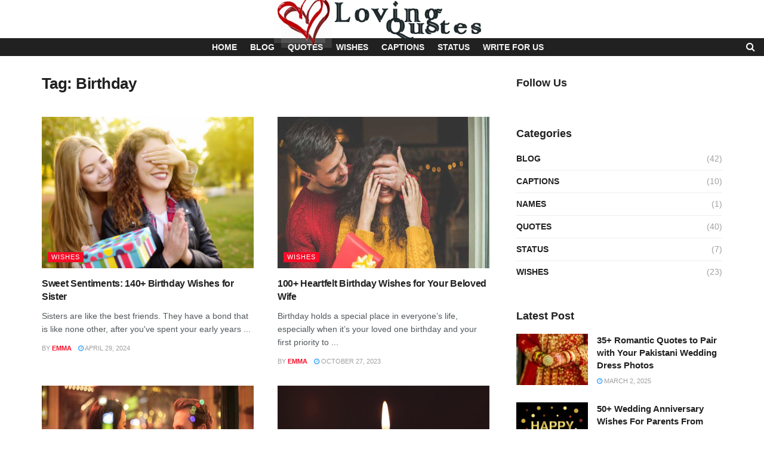

--- FILE ---
content_type: text/html; charset=UTF-8
request_url: https://lovingquotes.net/topic/birthday/
body_size: 19281
content:
	<!doctype html>
<!--[if lt IE 7]> <html class="no-js lt-ie9 lt-ie8 lt-ie7" lang="en-US" prefix="og: https://ogp.me/ns#"> <![endif]-->
<!--[if IE 7]>    <html class="no-js lt-ie9 lt-ie8" lang="en-US" prefix="og: https://ogp.me/ns#"> <![endif]-->
<!--[if IE 8]>    <html class="no-js lt-ie9" lang="en-US" prefix="og: https://ogp.me/ns#"> <![endif]-->
<!--[if IE 9]>    <html class="no-js lt-ie10" lang="en-US" prefix="og: https://ogp.me/ns#"> <![endif]-->
<!--[if gt IE 8]><!--> <html class="no-js" lang="en-US" prefix="og: https://ogp.me/ns#"> <!--<![endif]-->
<head>
    <meta http-equiv="Content-Type" content="text/html; charset=UTF-8" />
    <meta name='viewport' content='width=device-width, initial-scale=1, user-scalable=yes' />
    <link rel="profile" href="https://gmpg.org/xfn/11" />
    <link rel="pingback" href="https://lovingquotes.net/xmlrpc.php" />
    	<style>img:is([sizes="auto" i], [sizes^="auto," i]) { contain-intrinsic-size: 3000px 1500px }</style>
	<meta property="og:type" content="website">
<meta property="og:title" content="Sweet Sentiments: 140+ Birthday Wishes for Sister">
<meta property="og:site_name" content="Love Quotes &amp;amp; Sayings With Images">
<meta property="og:description" content="Sisters are like the best friends. They have a bond that is like none other, after you've spent your early years">
<meta property="og:url" content="https://lovingquotes.net/topic/birthday">
<meta property="og:locale" content="en_US">
<meta property="og:image" content="https://lovingquotes.net/wp-content/uploads/2023/12/Birthday-Wishes-for-Sister.png">
<meta property="og:image:height" content="382">
<meta property="og:image:width" content="581">
<meta name="twitter:card" content="summary">
<meta name="twitter:url" content="https://lovingquotes.net/topic/birthday">
<meta name="twitter:title" content="Sweet Sentiments: 140+ Birthday Wishes for Sister">
<meta name="twitter:description" content="Sisters are like the best friends. They have a bond that is like none other, after you&#039;ve spent your early years">
<meta name="twitter:image" content="https://lovingquotes.net/wp-content/uploads/2023/12/Birthday-Wishes-for-Sister.png">
<meta name="twitter:image:width" content="581">
<meta name="twitter:image:height" content="382">
<meta name="twitter:site" content="https://twitter.com/jegtheme">
			<script type="text/javascript">
			  var jnews_ajax_url = '/?ajax-request=jnews'
			</script>
			<script type="text/javascript">;window.jnews=window.jnews||{},window.jnews.library=window.jnews.library||{},window.jnews.library=function(){"use strict";var e=this;e.win=window,e.doc=document,e.noop=function(){},e.globalBody=e.doc.getElementsByTagName("body")[0],e.globalBody=e.globalBody?e.globalBody:e.doc,e.win.jnewsDataStorage=e.win.jnewsDataStorage||{_storage:new WeakMap,put:function(e,t,n){this._storage.has(e)||this._storage.set(e,new Map),this._storage.get(e).set(t,n)},get:function(e,t){return this._storage.get(e).get(t)},has:function(e,t){return this._storage.has(e)&&this._storage.get(e).has(t)},remove:function(e,t){var n=this._storage.get(e).delete(t);return 0===!this._storage.get(e).size&&this._storage.delete(e),n}},e.windowWidth=function(){return e.win.innerWidth||e.docEl.clientWidth||e.globalBody.clientWidth},e.windowHeight=function(){return e.win.innerHeight||e.docEl.clientHeight||e.globalBody.clientHeight},e.requestAnimationFrame=e.win.requestAnimationFrame||e.win.webkitRequestAnimationFrame||e.win.mozRequestAnimationFrame||e.win.msRequestAnimationFrame||window.oRequestAnimationFrame||function(e){return setTimeout(e,1e3/60)},e.cancelAnimationFrame=e.win.cancelAnimationFrame||e.win.webkitCancelAnimationFrame||e.win.webkitCancelRequestAnimationFrame||e.win.mozCancelAnimationFrame||e.win.msCancelRequestAnimationFrame||e.win.oCancelRequestAnimationFrame||function(e){clearTimeout(e)},e.classListSupport="classList"in document.createElement("_"),e.hasClass=e.classListSupport?function(e,t){return e.classList.contains(t)}:function(e,t){return e.className.indexOf(t)>=0},e.addClass=e.classListSupport?function(t,n){e.hasClass(t,n)||t.classList.add(n)}:function(t,n){e.hasClass(t,n)||(t.className+=" "+n)},e.removeClass=e.classListSupport?function(t,n){e.hasClass(t,n)&&t.classList.remove(n)}:function(t,n){e.hasClass(t,n)&&(t.className=t.className.replace(n,""))},e.objKeys=function(e){var t=[];for(var n in e)Object.prototype.hasOwnProperty.call(e,n)&&t.push(n);return t},e.isObjectSame=function(e,t){var n=!0;return JSON.stringify(e)!==JSON.stringify(t)&&(n=!1),n},e.extend=function(){for(var e,t,n,o=arguments[0]||{},i=1,a=arguments.length;i<a;i++)if(null!==(e=arguments[i]))for(t in e)o!==(n=e[t])&&void 0!==n&&(o[t]=n);return o},e.dataStorage=e.win.jnewsDataStorage,e.isVisible=function(e){return 0!==e.offsetWidth&&0!==e.offsetHeight||e.getBoundingClientRect().length},e.getHeight=function(e){return e.offsetHeight||e.clientHeight||e.getBoundingClientRect().height},e.getWidth=function(e){return e.offsetWidth||e.clientWidth||e.getBoundingClientRect().width},e.supportsPassive=!1;try{var t=Object.defineProperty({},"passive",{get:function(){e.supportsPassive=!0}});"createEvent"in e.doc?e.win.addEventListener("test",null,t):"fireEvent"in e.doc&&e.win.attachEvent("test",null)}catch(e){}e.passiveOption=!!e.supportsPassive&&{passive:!0},e.setStorage=function(e,t){e="jnews-"+e;var n={expired:Math.floor(((new Date).getTime()+432e5)/1e3)};t=Object.assign(n,t);localStorage.setItem(e,JSON.stringify(t))},e.getStorage=function(e){e="jnews-"+e;var t=localStorage.getItem(e);return null!==t&&0<t.length?JSON.parse(localStorage.getItem(e)):{}},e.expiredStorage=function(){var t,n="jnews-";for(var o in localStorage)o.indexOf(n)>-1&&"undefined"!==(t=e.getStorage(o.replace(n,""))).expired&&t.expired<Math.floor((new Date).getTime()/1e3)&&localStorage.removeItem(o)},e.addEvents=function(t,n,o){for(var i in n){var a=["touchstart","touchmove"].indexOf(i)>=0&&!o&&e.passiveOption;"createEvent"in e.doc?t.addEventListener(i,n[i],a):"fireEvent"in e.doc&&t.attachEvent("on"+i,n[i])}},e.removeEvents=function(t,n){for(var o in n)"createEvent"in e.doc?t.removeEventListener(o,n[o]):"fireEvent"in e.doc&&t.detachEvent("on"+o,n[o])},e.triggerEvents=function(t,n,o){var i;o=o||{detail:null};return"createEvent"in e.doc?(!(i=e.doc.createEvent("CustomEvent")||new CustomEvent(n)).initCustomEvent||i.initCustomEvent(n,!0,!1,o),void t.dispatchEvent(i)):"fireEvent"in e.doc?((i=e.doc.createEventObject()).eventType=n,void t.fireEvent("on"+i.eventType,i)):void 0},e.getParents=function(t,n){void 0===n&&(n=e.doc);for(var o=[],i=t.parentNode,a=!1;!a;)if(i){var r=i;r.querySelectorAll(n).length?a=!0:(o.push(r),i=r.parentNode)}else o=[],a=!0;return o},e.forEach=function(e,t,n){for(var o=0,i=e.length;o<i;o++)t.call(n,e[o],o)},e.getText=function(e){return e.innerText||e.textContent},e.setText=function(e,t){var n="object"==typeof t?t.innerText||t.textContent:t;e.innerText&&(e.innerText=n),e.textContent&&(e.textContent=n)},e.httpBuildQuery=function(t){return e.objKeys(t).reduce(function t(n){var o=arguments.length>1&&void 0!==arguments[1]?arguments[1]:null;return function(i,a){var r=n[a];a=encodeURIComponent(a);var s=o?"".concat(o,"[").concat(a,"]"):a;return null==r||"function"==typeof r?(i.push("".concat(s,"=")),i):["number","boolean","string"].includes(typeof r)?(i.push("".concat(s,"=").concat(encodeURIComponent(r))),i):(i.push(e.objKeys(r).reduce(t(r,s),[]).join("&")),i)}}(t),[]).join("&")},e.get=function(t,n,o,i){return o="function"==typeof o?o:e.noop,e.ajax("GET",t,n,o,i)},e.post=function(t,n,o,i){return o="function"==typeof o?o:e.noop,e.ajax("POST",t,n,o,i)},e.ajax=function(t,n,o,i,a){var r=new XMLHttpRequest,s=n,c=e.httpBuildQuery(o);if(t=-1!=["GET","POST"].indexOf(t)?t:"GET",r.open(t,s+("GET"==t?"?"+c:""),!0),"POST"==t&&r.setRequestHeader("Content-type","application/x-www-form-urlencoded"),r.setRequestHeader("X-Requested-With","XMLHttpRequest"),r.onreadystatechange=function(){4===r.readyState&&200<=r.status&&300>r.status&&"function"==typeof i&&i.call(void 0,r.response)},void 0!==a&&!a){return{xhr:r,send:function(){r.send("POST"==t?c:null)}}}return r.send("POST"==t?c:null),{xhr:r}},e.scrollTo=function(t,n,o){function i(e,t,n){this.start=this.position(),this.change=e-this.start,this.currentTime=0,this.increment=20,this.duration=void 0===n?500:n,this.callback=t,this.finish=!1,this.animateScroll()}return Math.easeInOutQuad=function(e,t,n,o){return(e/=o/2)<1?n/2*e*e+t:-n/2*(--e*(e-2)-1)+t},i.prototype.stop=function(){this.finish=!0},i.prototype.move=function(t){e.doc.documentElement.scrollTop=t,e.globalBody.parentNode.scrollTop=t,e.globalBody.scrollTop=t},i.prototype.position=function(){return e.doc.documentElement.scrollTop||e.globalBody.parentNode.scrollTop||e.globalBody.scrollTop},i.prototype.animateScroll=function(){this.currentTime+=this.increment;var t=Math.easeInOutQuad(this.currentTime,this.start,this.change,this.duration);this.move(t),this.currentTime<this.duration&&!this.finish?e.requestAnimationFrame.call(e.win,this.animateScroll.bind(this)):this.callback&&"function"==typeof this.callback&&this.callback()},new i(t,n,o)},e.unwrap=function(t){var n,o=t;e.forEach(t,(function(e,t){n?n+=e:n=e})),o.replaceWith(n)},e.performance={start:function(e){performance.mark(e+"Start")},stop:function(e){performance.mark(e+"End"),performance.measure(e,e+"Start",e+"End")}},e.fps=function(){var t=0,n=0,o=0;!function(){var i=t=0,a=0,r=0,s=document.getElementById("fpsTable"),c=function(t){void 0===document.getElementsByTagName("body")[0]?e.requestAnimationFrame.call(e.win,(function(){c(t)})):document.getElementsByTagName("body")[0].appendChild(t)};null===s&&((s=document.createElement("div")).style.position="fixed",s.style.top="120px",s.style.left="10px",s.style.width="100px",s.style.height="20px",s.style.border="1px solid black",s.style.fontSize="11px",s.style.zIndex="100000",s.style.backgroundColor="white",s.id="fpsTable",c(s));var l=function(){o++,n=Date.now(),(a=(o/(r=(n-t)/1e3)).toPrecision(2))!=i&&(i=a,s.innerHTML=i+"fps"),1<r&&(t=n,o=0),e.requestAnimationFrame.call(e.win,l)};l()}()},e.instr=function(e,t){for(var n=0;n<t.length;n++)if(-1!==e.toLowerCase().indexOf(t[n].toLowerCase()))return!0},e.winLoad=function(t,n){function o(o){if("complete"===e.doc.readyState||"interactive"===e.doc.readyState)return!o||n?setTimeout(t,n||1):t(o),1}o()||e.addEvents(e.win,{load:o})},e.docReady=function(t,n){function o(o){if("complete"===e.doc.readyState||"interactive"===e.doc.readyState)return!o||n?setTimeout(t,n||1):t(o),1}o()||e.addEvents(e.doc,{DOMContentLoaded:o})},e.fireOnce=function(){e.docReady((function(){e.assets=e.assets||[],e.assets.length&&(e.boot(),e.load_assets())}),50)},e.boot=function(){e.length&&e.doc.querySelectorAll("style[media]").forEach((function(e){"not all"==e.getAttribute("media")&&e.removeAttribute("media")}))},e.create_js=function(t,n){var o=e.doc.createElement("script");switch(o.setAttribute("src",t),n){case"defer":o.setAttribute("defer",!0);break;case"async":o.setAttribute("async",!0);break;case"deferasync":o.setAttribute("defer",!0),o.setAttribute("async",!0)}e.globalBody.appendChild(o)},e.load_assets=function(){"object"==typeof e.assets&&e.forEach(e.assets.slice(0),(function(t,n){var o="";t.defer&&(o+="defer"),t.async&&(o+="async"),e.create_js(t.url,o);var i=e.assets.indexOf(t);i>-1&&e.assets.splice(i,1)})),e.assets=jnewsoption.au_scripts=window.jnewsads=[]},e.setCookie=function(e,t,n){var o="";if(n){var i=new Date;i.setTime(i.getTime()+24*n*60*60*1e3),o="; expires="+i.toUTCString()}document.cookie=e+"="+(t||"")+o+"; path=/"},e.getCookie=function(e){for(var t=e+"=",n=document.cookie.split(";"),o=0;o<n.length;o++){for(var i=n[o];" "==i.charAt(0);)i=i.substring(1,i.length);if(0==i.indexOf(t))return i.substring(t.length,i.length)}return null},e.eraseCookie=function(e){document.cookie=e+"=; Path=/; Expires=Thu, 01 Jan 1970 00:00:01 GMT;"},e.docReady((function(){e.globalBody=e.globalBody==e.doc?e.doc.getElementsByTagName("body")[0]:e.globalBody,e.globalBody=e.globalBody?e.globalBody:e.doc})),e.winLoad((function(){e.winLoad((function(){var t=!1;if(void 0!==window.jnewsadmin)if(void 0!==window.file_version_checker){var n=e.objKeys(window.file_version_checker);n.length?n.forEach((function(e){t||"10.0.4"===window.file_version_checker[e]||(t=!0)})):t=!0}else t=!0;t&&(window.jnewsHelper.getMessage(),window.jnewsHelper.getNotice())}),2500)}))},window.jnews.library=new window.jnews.library;</script>
<!-- Search Engine Optimization by Rank Math - https://rankmath.com/ -->
<title>Birthday - Love Quotes &amp; Sayings With Images</title>
<meta name="robots" content="follow, noindex"/>
<meta property="og:locale" content="en_US" />
<meta property="og:type" content="article" />
<meta property="og:title" content="Birthday - Love Quotes &amp; Sayings With Images" />
<meta property="og:url" content="https://lovingquotes.net/topic/birthday/" />
<meta property="og:site_name" content="Love Quotes &amp; Sayings With Images" />
<meta property="og:image" content="https://lovingquotes.net/wp-content/uploads/2018/05/i-love-my-husband-quotes-and-sayings.jpg" />
<meta property="og:image:secure_url" content="https://lovingquotes.net/wp-content/uploads/2018/05/i-love-my-husband-quotes-and-sayings.jpg" />
<meta property="og:image:width" content="730" />
<meta property="og:image:height" content="430" />
<meta property="og:image:alt" content="i love my husband quotes and sayings" />
<meta property="og:image:type" content="image/jpeg" />
<meta name="twitter:card" content="summary_large_image" />
<meta name="twitter:title" content="Birthday - Love Quotes &amp; Sayings With Images" />
<meta name="twitter:image" content="https://lovingquotes.net/wp-content/uploads/2018/05/i-love-my-husband-quotes-and-sayings.jpg" />
<meta name="twitter:label1" content="Posts" />
<meta name="twitter:data1" content="8" />
<script type="application/ld+json" class="rank-math-schema">{"@context":"https://schema.org","@graph":[{"@type":"Person","@id":"https://lovingquotes.net/#person","name":"mursaleensid","image":{"@type":"ImageObject","@id":"https://lovingquotes.net/#logo","url":"https://lovingquotes.net/wp-content/uploads/2021/05/loving-quotes-logo.png","contentUrl":"https://lovingquotes.net/wp-content/uploads/2021/05/loving-quotes-logo.png","caption":"Love Quotes &amp; Sayings With Images","inLanguage":"en-US","width":"363","height":"96"}},{"@type":"WebSite","@id":"https://lovingquotes.net/#website","url":"https://lovingquotes.net","name":"Love Quotes &amp; Sayings With Images","publisher":{"@id":"https://lovingquotes.net/#person"},"inLanguage":"en-US"},{"@type":"CollectionPage","@id":"https://lovingquotes.net/topic/birthday/#webpage","url":"https://lovingquotes.net/topic/birthday/","name":"Birthday - Love Quotes &amp; Sayings With Images","isPartOf":{"@id":"https://lovingquotes.net/#website"},"inLanguage":"en-US"}]}</script>
<!-- /Rank Math WordPress SEO plugin -->

<link rel='dns-prefetch' href='//stats.wp.com' />
<link rel='dns-prefetch' href='//fonts.googleapis.com' />
<link rel='dns-prefetch' href='//v0.wordpress.com' />
<link rel='preconnect' href='//c0.wp.com' />
<link rel='preconnect' href='https://fonts.gstatic.com' />
<link rel="alternate" type="application/rss+xml" title="Love Quotes &amp; Sayings With Images &raquo; Feed" href="https://lovingquotes.net/feed/" />
<link rel="alternate" type="application/rss+xml" title="Love Quotes &amp; Sayings With Images &raquo; Comments Feed" href="https://lovingquotes.net/comments/feed/" />
<link rel="alternate" type="application/rss+xml" title="Love Quotes &amp; Sayings With Images &raquo; Birthday Tag Feed" href="https://lovingquotes.net/topic/birthday/feed/" />
<script type="text/javascript">
/* <![CDATA[ */
window._wpemojiSettings = {"baseUrl":"https:\/\/s.w.org\/images\/core\/emoji\/16.0.1\/72x72\/","ext":".png","svgUrl":"https:\/\/s.w.org\/images\/core\/emoji\/16.0.1\/svg\/","svgExt":".svg","source":{"concatemoji":"https:\/\/lovingquotes.net\/wp-includes\/js\/wp-emoji-release.min.js?ver=6.8.3"}};
/*! This file is auto-generated */
!function(s,n){var o,i,e;function c(e){try{var t={supportTests:e,timestamp:(new Date).valueOf()};sessionStorage.setItem(o,JSON.stringify(t))}catch(e){}}function p(e,t,n){e.clearRect(0,0,e.canvas.width,e.canvas.height),e.fillText(t,0,0);var t=new Uint32Array(e.getImageData(0,0,e.canvas.width,e.canvas.height).data),a=(e.clearRect(0,0,e.canvas.width,e.canvas.height),e.fillText(n,0,0),new Uint32Array(e.getImageData(0,0,e.canvas.width,e.canvas.height).data));return t.every(function(e,t){return e===a[t]})}function u(e,t){e.clearRect(0,0,e.canvas.width,e.canvas.height),e.fillText(t,0,0);for(var n=e.getImageData(16,16,1,1),a=0;a<n.data.length;a++)if(0!==n.data[a])return!1;return!0}function f(e,t,n,a){switch(t){case"flag":return n(e,"\ud83c\udff3\ufe0f\u200d\u26a7\ufe0f","\ud83c\udff3\ufe0f\u200b\u26a7\ufe0f")?!1:!n(e,"\ud83c\udde8\ud83c\uddf6","\ud83c\udde8\u200b\ud83c\uddf6")&&!n(e,"\ud83c\udff4\udb40\udc67\udb40\udc62\udb40\udc65\udb40\udc6e\udb40\udc67\udb40\udc7f","\ud83c\udff4\u200b\udb40\udc67\u200b\udb40\udc62\u200b\udb40\udc65\u200b\udb40\udc6e\u200b\udb40\udc67\u200b\udb40\udc7f");case"emoji":return!a(e,"\ud83e\udedf")}return!1}function g(e,t,n,a){var r="undefined"!=typeof WorkerGlobalScope&&self instanceof WorkerGlobalScope?new OffscreenCanvas(300,150):s.createElement("canvas"),o=r.getContext("2d",{willReadFrequently:!0}),i=(o.textBaseline="top",o.font="600 32px Arial",{});return e.forEach(function(e){i[e]=t(o,e,n,a)}),i}function t(e){var t=s.createElement("script");t.src=e,t.defer=!0,s.head.appendChild(t)}"undefined"!=typeof Promise&&(o="wpEmojiSettingsSupports",i=["flag","emoji"],n.supports={everything:!0,everythingExceptFlag:!0},e=new Promise(function(e){s.addEventListener("DOMContentLoaded",e,{once:!0})}),new Promise(function(t){var n=function(){try{var e=JSON.parse(sessionStorage.getItem(o));if("object"==typeof e&&"number"==typeof e.timestamp&&(new Date).valueOf()<e.timestamp+604800&&"object"==typeof e.supportTests)return e.supportTests}catch(e){}return null}();if(!n){if("undefined"!=typeof Worker&&"undefined"!=typeof OffscreenCanvas&&"undefined"!=typeof URL&&URL.createObjectURL&&"undefined"!=typeof Blob)try{var e="postMessage("+g.toString()+"("+[JSON.stringify(i),f.toString(),p.toString(),u.toString()].join(",")+"));",a=new Blob([e],{type:"text/javascript"}),r=new Worker(URL.createObjectURL(a),{name:"wpTestEmojiSupports"});return void(r.onmessage=function(e){c(n=e.data),r.terminate(),t(n)})}catch(e){}c(n=g(i,f,p,u))}t(n)}).then(function(e){for(var t in e)n.supports[t]=e[t],n.supports.everything=n.supports.everything&&n.supports[t],"flag"!==t&&(n.supports.everythingExceptFlag=n.supports.everythingExceptFlag&&n.supports[t]);n.supports.everythingExceptFlag=n.supports.everythingExceptFlag&&!n.supports.flag,n.DOMReady=!1,n.readyCallback=function(){n.DOMReady=!0}}).then(function(){return e}).then(function(){var e;n.supports.everything||(n.readyCallback(),(e=n.source||{}).concatemoji?t(e.concatemoji):e.wpemoji&&e.twemoji&&(t(e.twemoji),t(e.wpemoji)))}))}((window,document),window._wpemojiSettings);
/* ]]> */
</script>
<style type="text/css" media="all">
.wpautoterms-footer{background-color:#ffffff;text-align:center;}
.wpautoterms-footer a{color:#000000;font-family:Arial, sans-serif;font-size:14px;}
.wpautoterms-footer .separator{color:#cccccc;font-family:Arial, sans-serif;font-size:14px;}</style>
<style id='wp-emoji-styles-inline-css' type='text/css'>

	img.wp-smiley, img.emoji {
		display: inline !important;
		border: none !important;
		box-shadow: none !important;
		height: 1em !important;
		width: 1em !important;
		margin: 0 0.07em !important;
		vertical-align: -0.1em !important;
		background: none !important;
		padding: 0 !important;
	}
</style>
<link rel='stylesheet' id='wp-block-library-css' href='https://c0.wp.com/c/6.8.3/wp-includes/css/dist/block-library/style.min.css' type='text/css' media='all' />
<style id='classic-theme-styles-inline-css' type='text/css'>
/*! This file is auto-generated */
.wp-block-button__link{color:#fff;background-color:#32373c;border-radius:9999px;box-shadow:none;text-decoration:none;padding:calc(.667em + 2px) calc(1.333em + 2px);font-size:1.125em}.wp-block-file__button{background:#32373c;color:#fff;text-decoration:none}
</style>
<link rel='stylesheet' id='mediaelement-css' href='https://c0.wp.com/c/6.8.3/wp-includes/js/mediaelement/mediaelementplayer-legacy.min.css' type='text/css' media='all' />
<link rel='stylesheet' id='wp-mediaelement-css' href='https://c0.wp.com/c/6.8.3/wp-includes/js/mediaelement/wp-mediaelement.min.css' type='text/css' media='all' />
<style id='jetpack-sharing-buttons-style-inline-css' type='text/css'>
.jetpack-sharing-buttons__services-list{display:flex;flex-direction:row;flex-wrap:wrap;gap:0;list-style-type:none;margin:5px;padding:0}.jetpack-sharing-buttons__services-list.has-small-icon-size{font-size:12px}.jetpack-sharing-buttons__services-list.has-normal-icon-size{font-size:16px}.jetpack-sharing-buttons__services-list.has-large-icon-size{font-size:24px}.jetpack-sharing-buttons__services-list.has-huge-icon-size{font-size:36px}@media print{.jetpack-sharing-buttons__services-list{display:none!important}}.editor-styles-wrapper .wp-block-jetpack-sharing-buttons{gap:0;padding-inline-start:0}ul.jetpack-sharing-buttons__services-list.has-background{padding:1.25em 2.375em}
</style>
<style id='global-styles-inline-css' type='text/css'>
:root{--wp--preset--aspect-ratio--square: 1;--wp--preset--aspect-ratio--4-3: 4/3;--wp--preset--aspect-ratio--3-4: 3/4;--wp--preset--aspect-ratio--3-2: 3/2;--wp--preset--aspect-ratio--2-3: 2/3;--wp--preset--aspect-ratio--16-9: 16/9;--wp--preset--aspect-ratio--9-16: 9/16;--wp--preset--color--black: #000000;--wp--preset--color--cyan-bluish-gray: #abb8c3;--wp--preset--color--white: #ffffff;--wp--preset--color--pale-pink: #f78da7;--wp--preset--color--vivid-red: #cf2e2e;--wp--preset--color--luminous-vivid-orange: #ff6900;--wp--preset--color--luminous-vivid-amber: #fcb900;--wp--preset--color--light-green-cyan: #7bdcb5;--wp--preset--color--vivid-green-cyan: #00d084;--wp--preset--color--pale-cyan-blue: #8ed1fc;--wp--preset--color--vivid-cyan-blue: #0693e3;--wp--preset--color--vivid-purple: #9b51e0;--wp--preset--gradient--vivid-cyan-blue-to-vivid-purple: linear-gradient(135deg,rgba(6,147,227,1) 0%,rgb(155,81,224) 100%);--wp--preset--gradient--light-green-cyan-to-vivid-green-cyan: linear-gradient(135deg,rgb(122,220,180) 0%,rgb(0,208,130) 100%);--wp--preset--gradient--luminous-vivid-amber-to-luminous-vivid-orange: linear-gradient(135deg,rgba(252,185,0,1) 0%,rgba(255,105,0,1) 100%);--wp--preset--gradient--luminous-vivid-orange-to-vivid-red: linear-gradient(135deg,rgba(255,105,0,1) 0%,rgb(207,46,46) 100%);--wp--preset--gradient--very-light-gray-to-cyan-bluish-gray: linear-gradient(135deg,rgb(238,238,238) 0%,rgb(169,184,195) 100%);--wp--preset--gradient--cool-to-warm-spectrum: linear-gradient(135deg,rgb(74,234,220) 0%,rgb(151,120,209) 20%,rgb(207,42,186) 40%,rgb(238,44,130) 60%,rgb(251,105,98) 80%,rgb(254,248,76) 100%);--wp--preset--gradient--blush-light-purple: linear-gradient(135deg,rgb(255,206,236) 0%,rgb(152,150,240) 100%);--wp--preset--gradient--blush-bordeaux: linear-gradient(135deg,rgb(254,205,165) 0%,rgb(254,45,45) 50%,rgb(107,0,62) 100%);--wp--preset--gradient--luminous-dusk: linear-gradient(135deg,rgb(255,203,112) 0%,rgb(199,81,192) 50%,rgb(65,88,208) 100%);--wp--preset--gradient--pale-ocean: linear-gradient(135deg,rgb(255,245,203) 0%,rgb(182,227,212) 50%,rgb(51,167,181) 100%);--wp--preset--gradient--electric-grass: linear-gradient(135deg,rgb(202,248,128) 0%,rgb(113,206,126) 100%);--wp--preset--gradient--midnight: linear-gradient(135deg,rgb(2,3,129) 0%,rgb(40,116,252) 100%);--wp--preset--font-size--small: 13px;--wp--preset--font-size--medium: 20px;--wp--preset--font-size--large: 36px;--wp--preset--font-size--x-large: 42px;--wp--preset--spacing--20: 0.44rem;--wp--preset--spacing--30: 0.67rem;--wp--preset--spacing--40: 1rem;--wp--preset--spacing--50: 1.5rem;--wp--preset--spacing--60: 2.25rem;--wp--preset--spacing--70: 3.38rem;--wp--preset--spacing--80: 5.06rem;--wp--preset--shadow--natural: 6px 6px 9px rgba(0, 0, 0, 0.2);--wp--preset--shadow--deep: 12px 12px 50px rgba(0, 0, 0, 0.4);--wp--preset--shadow--sharp: 6px 6px 0px rgba(0, 0, 0, 0.2);--wp--preset--shadow--outlined: 6px 6px 0px -3px rgba(255, 255, 255, 1), 6px 6px rgba(0, 0, 0, 1);--wp--preset--shadow--crisp: 6px 6px 0px rgba(0, 0, 0, 1);}:where(.is-layout-flex){gap: 0.5em;}:where(.is-layout-grid){gap: 0.5em;}body .is-layout-flex{display: flex;}.is-layout-flex{flex-wrap: wrap;align-items: center;}.is-layout-flex > :is(*, div){margin: 0;}body .is-layout-grid{display: grid;}.is-layout-grid > :is(*, div){margin: 0;}:where(.wp-block-columns.is-layout-flex){gap: 2em;}:where(.wp-block-columns.is-layout-grid){gap: 2em;}:where(.wp-block-post-template.is-layout-flex){gap: 1.25em;}:where(.wp-block-post-template.is-layout-grid){gap: 1.25em;}.has-black-color{color: var(--wp--preset--color--black) !important;}.has-cyan-bluish-gray-color{color: var(--wp--preset--color--cyan-bluish-gray) !important;}.has-white-color{color: var(--wp--preset--color--white) !important;}.has-pale-pink-color{color: var(--wp--preset--color--pale-pink) !important;}.has-vivid-red-color{color: var(--wp--preset--color--vivid-red) !important;}.has-luminous-vivid-orange-color{color: var(--wp--preset--color--luminous-vivid-orange) !important;}.has-luminous-vivid-amber-color{color: var(--wp--preset--color--luminous-vivid-amber) !important;}.has-light-green-cyan-color{color: var(--wp--preset--color--light-green-cyan) !important;}.has-vivid-green-cyan-color{color: var(--wp--preset--color--vivid-green-cyan) !important;}.has-pale-cyan-blue-color{color: var(--wp--preset--color--pale-cyan-blue) !important;}.has-vivid-cyan-blue-color{color: var(--wp--preset--color--vivid-cyan-blue) !important;}.has-vivid-purple-color{color: var(--wp--preset--color--vivid-purple) !important;}.has-black-background-color{background-color: var(--wp--preset--color--black) !important;}.has-cyan-bluish-gray-background-color{background-color: var(--wp--preset--color--cyan-bluish-gray) !important;}.has-white-background-color{background-color: var(--wp--preset--color--white) !important;}.has-pale-pink-background-color{background-color: var(--wp--preset--color--pale-pink) !important;}.has-vivid-red-background-color{background-color: var(--wp--preset--color--vivid-red) !important;}.has-luminous-vivid-orange-background-color{background-color: var(--wp--preset--color--luminous-vivid-orange) !important;}.has-luminous-vivid-amber-background-color{background-color: var(--wp--preset--color--luminous-vivid-amber) !important;}.has-light-green-cyan-background-color{background-color: var(--wp--preset--color--light-green-cyan) !important;}.has-vivid-green-cyan-background-color{background-color: var(--wp--preset--color--vivid-green-cyan) !important;}.has-pale-cyan-blue-background-color{background-color: var(--wp--preset--color--pale-cyan-blue) !important;}.has-vivid-cyan-blue-background-color{background-color: var(--wp--preset--color--vivid-cyan-blue) !important;}.has-vivid-purple-background-color{background-color: var(--wp--preset--color--vivid-purple) !important;}.has-black-border-color{border-color: var(--wp--preset--color--black) !important;}.has-cyan-bluish-gray-border-color{border-color: var(--wp--preset--color--cyan-bluish-gray) !important;}.has-white-border-color{border-color: var(--wp--preset--color--white) !important;}.has-pale-pink-border-color{border-color: var(--wp--preset--color--pale-pink) !important;}.has-vivid-red-border-color{border-color: var(--wp--preset--color--vivid-red) !important;}.has-luminous-vivid-orange-border-color{border-color: var(--wp--preset--color--luminous-vivid-orange) !important;}.has-luminous-vivid-amber-border-color{border-color: var(--wp--preset--color--luminous-vivid-amber) !important;}.has-light-green-cyan-border-color{border-color: var(--wp--preset--color--light-green-cyan) !important;}.has-vivid-green-cyan-border-color{border-color: var(--wp--preset--color--vivid-green-cyan) !important;}.has-pale-cyan-blue-border-color{border-color: var(--wp--preset--color--pale-cyan-blue) !important;}.has-vivid-cyan-blue-border-color{border-color: var(--wp--preset--color--vivid-cyan-blue) !important;}.has-vivid-purple-border-color{border-color: var(--wp--preset--color--vivid-purple) !important;}.has-vivid-cyan-blue-to-vivid-purple-gradient-background{background: var(--wp--preset--gradient--vivid-cyan-blue-to-vivid-purple) !important;}.has-light-green-cyan-to-vivid-green-cyan-gradient-background{background: var(--wp--preset--gradient--light-green-cyan-to-vivid-green-cyan) !important;}.has-luminous-vivid-amber-to-luminous-vivid-orange-gradient-background{background: var(--wp--preset--gradient--luminous-vivid-amber-to-luminous-vivid-orange) !important;}.has-luminous-vivid-orange-to-vivid-red-gradient-background{background: var(--wp--preset--gradient--luminous-vivid-orange-to-vivid-red) !important;}.has-very-light-gray-to-cyan-bluish-gray-gradient-background{background: var(--wp--preset--gradient--very-light-gray-to-cyan-bluish-gray) !important;}.has-cool-to-warm-spectrum-gradient-background{background: var(--wp--preset--gradient--cool-to-warm-spectrum) !important;}.has-blush-light-purple-gradient-background{background: var(--wp--preset--gradient--blush-light-purple) !important;}.has-blush-bordeaux-gradient-background{background: var(--wp--preset--gradient--blush-bordeaux) !important;}.has-luminous-dusk-gradient-background{background: var(--wp--preset--gradient--luminous-dusk) !important;}.has-pale-ocean-gradient-background{background: var(--wp--preset--gradient--pale-ocean) !important;}.has-electric-grass-gradient-background{background: var(--wp--preset--gradient--electric-grass) !important;}.has-midnight-gradient-background{background: var(--wp--preset--gradient--midnight) !important;}.has-small-font-size{font-size: var(--wp--preset--font-size--small) !important;}.has-medium-font-size{font-size: var(--wp--preset--font-size--medium) !important;}.has-large-font-size{font-size: var(--wp--preset--font-size--large) !important;}.has-x-large-font-size{font-size: var(--wp--preset--font-size--x-large) !important;}
:where(.wp-block-post-template.is-layout-flex){gap: 1.25em;}:where(.wp-block-post-template.is-layout-grid){gap: 1.25em;}
:where(.wp-block-columns.is-layout-flex){gap: 2em;}:where(.wp-block-columns.is-layout-grid){gap: 2em;}
:root :where(.wp-block-pullquote){font-size: 1.5em;line-height: 1.6;}
</style>
<link rel='stylesheet' id='wpautoterms_css-css' href='https://lovingquotes.net/wp-content/plugins/auto-terms-of-service-and-privacy-policy/css/wpautoterms.css?ver=6.8.3' type='text/css' media='all' />
<link rel='stylesheet' id='jnews-parent-style-css' href='https://lovingquotes.net/wp-content/themes/jnews/style.css?ver=6.8.3' type='text/css' media='all' />
<link rel='stylesheet' id='js_composer_front-css' href='https://lovingquotes.net/wp-content/plugins/js_composer/assets/css/js_composer.min.css?ver=8.6.1' type='text/css' media='all' />
<link rel='stylesheet' id='jeg_customizer_font-css' href='//fonts.googleapis.com/css?family=Open+Sans%3A700%2Cregular%7CMartel%3A700&#038;display=swap&#038;ver=1.3.0' type='text/css' media='all' />
<link rel='stylesheet' id='font-awesome-css' href='https://lovingquotes.net/wp-content/themes/jnews/assets/fonts/font-awesome/font-awesome.min.css?ver=1.0.0' type='text/css' media='all' />
<link rel='stylesheet' id='jnews-frontend-css' href='https://lovingquotes.net/wp-content/themes/jnews/assets/dist/frontend.min.css?ver=1.0.0' type='text/css' media='all' />
<link rel='stylesheet' id='jnews-js-composer-css' href='https://lovingquotes.net/wp-content/themes/jnews/assets/css/js-composer-frontend.css?ver=1.0.0' type='text/css' media='all' />
<link rel='stylesheet' id='jnews-style-css' href='https://lovingquotes.net/wp-content/themes/jnews-child/style.css?ver=1.0.0' type='text/css' media='all' />
<link rel='stylesheet' id='jnews-darkmode-css' href='https://lovingquotes.net/wp-content/themes/jnews/assets/css/darkmode.css?ver=1.0.0' type='text/css' media='all' />
<script type="text/javascript" src="https://c0.wp.com/c/6.8.3/wp-includes/js/jquery/jquery.min.js" id="jquery-core-js"></script>
<script type="text/javascript" src="https://c0.wp.com/c/6.8.3/wp-includes/js/jquery/jquery-migrate.min.js" id="jquery-migrate-js"></script>
<script type="text/javascript" src="https://c0.wp.com/c/6.8.3/wp-includes/js/dist/dom-ready.min.js" id="wp-dom-ready-js"></script>
<script type="text/javascript" src="https://lovingquotes.net/wp-content/plugins/auto-terms-of-service-and-privacy-policy/js/base.js?ver=3.0.4" id="wpautoterms_base-js"></script>
<script></script><link rel="https://api.w.org/" href="https://lovingquotes.net/wp-json/" /><link rel="alternate" title="JSON" type="application/json" href="https://lovingquotes.net/wp-json/wp/v2/tags/20" /><link rel="EditURI" type="application/rsd+xml" title="RSD" href="https://lovingquotes.net/xmlrpc.php?rsd" />
<meta name="generator" content="WordPress 6.8.3" />
	<style>img#wpstats{display:none}</style>
		<style type="text/css">.recentcomments a{display:inline !important;padding:0 !important;margin:0 !important;}</style><meta name="generator" content="Powered by WPBakery Page Builder - drag and drop page builder for WordPress."/>
<script type='application/ld+json'>{"@context":"http:\/\/schema.org","@type":"Organization","@id":"https:\/\/lovingquotes.net\/#organization","url":"https:\/\/lovingquotes.net\/","name":"Loving Quotes","logo":{"@type":"ImageObject","url":"https:\/\/lovingquotes.net\/wp-content\/uploads\/2021\/05\/loving-quotes-logo.png"},"sameAs":["https:\/\/www.facebook.com\/jegtheme\/","https:\/\/instagram.com\/jegtheme","https:\/\/twitter.com\/jegtheme","https:\/\/www.youtube.com\/user\/Envato"]}</script>
<script type='application/ld+json'>{"@context":"http:\/\/schema.org","@type":"WebSite","@id":"https:\/\/lovingquotes.net\/#website","url":"https:\/\/lovingquotes.net\/","name":"Loving Quotes","potentialAction":{"@type":"SearchAction","target":"https:\/\/lovingquotes.net\/?s={search_term_string}","query-input":"required name=search_term_string"}}</script>
<link rel="icon" href="https://lovingquotes.net/wp-content/uploads/2022/06/cropped-android-chrome-512x512-1-32x32.png" sizes="32x32" />
<link rel="icon" href="https://lovingquotes.net/wp-content/uploads/2022/06/cropped-android-chrome-512x512-1-192x192.png" sizes="192x192" />
<link rel="apple-touch-icon" href="https://lovingquotes.net/wp-content/uploads/2022/06/cropped-android-chrome-512x512-1-180x180.png" />
<meta name="msapplication-TileImage" content="https://lovingquotes.net/wp-content/uploads/2022/06/cropped-android-chrome-512x512-1-270x270.png" />
<style id="jeg_dynamic_css" type="text/css" data-type="jeg_custom-css">.jeg_topbar .jeg_nav_row, .jeg_topbar .jeg_search_no_expand .jeg_search_input { line-height : 20px; } .jeg_topbar .jeg_nav_row, .jeg_topbar .jeg_nav_icon { height : 20px; } .jeg_midbar { height : 64px; } .jeg_header .jeg_bottombar.jeg_navbar,.jeg_bottombar .jeg_nav_icon { height : 30px; } .jeg_header .jeg_bottombar.jeg_navbar, .jeg_header .jeg_bottombar .jeg_main_menu:not(.jeg_menu_style_1) > li > a, .jeg_header .jeg_bottombar .jeg_menu_style_1 > li, .jeg_header .jeg_bottombar .jeg_menu:not(.jeg_main_menu) > li > a { line-height : 30px; } .jeg_header .jeg_bottombar, .jeg_header .jeg_bottombar.jeg_navbar_dark, .jeg_bottombar.jeg_navbar_boxed .jeg_nav_row, .jeg_bottombar.jeg_navbar_dark.jeg_navbar_boxed .jeg_nav_row { border-bottom-width : 0px; } </style><style type="text/css">
					.no_thumbnail .jeg_thumb,
					.thumbnail-container.no_thumbnail {
					    display: none !important;
					}
					.jeg_search_result .jeg_pl_xs_3.no_thumbnail .jeg_postblock_content,
					.jeg_sidefeed .jeg_pl_xs_3.no_thumbnail .jeg_postblock_content,
					.jeg_pl_sm.no_thumbnail .jeg_postblock_content {
					    margin-left: 0;
					}
					.jeg_postblock_11 .no_thumbnail .jeg_postblock_content,
					.jeg_postblock_12 .no_thumbnail .jeg_postblock_content,
					.jeg_postblock_12.jeg_col_3o3 .no_thumbnail .jeg_postblock_content  {
					    margin-top: 0;
					}
					.jeg_postblock_15 .jeg_pl_md_box.no_thumbnail .jeg_postblock_content,
					.jeg_postblock_19 .jeg_pl_md_box.no_thumbnail .jeg_postblock_content,
					.jeg_postblock_24 .jeg_pl_md_box.no_thumbnail .jeg_postblock_content,
					.jeg_sidefeed .jeg_pl_md_box .jeg_postblock_content {
					    position: relative;
					}
					.jeg_postblock_carousel_2 .no_thumbnail .jeg_post_title a,
					.jeg_postblock_carousel_2 .no_thumbnail .jeg_post_title a:hover,
					.jeg_postblock_carousel_2 .no_thumbnail .jeg_post_meta .fa {
					    color: #212121 !important;
					} 
					.jnews-dark-mode .jeg_postblock_carousel_2 .no_thumbnail .jeg_post_title a,
					.jnews-dark-mode .jeg_postblock_carousel_2 .no_thumbnail .jeg_post_title a:hover,
					.jnews-dark-mode .jeg_postblock_carousel_2 .no_thumbnail .jeg_post_meta .fa {
					    color: #fff !important;
					} 
				</style><noscript><style> .wpb_animate_when_almost_visible { opacity: 1; }</style></noscript></head>
<body class="archive tag tag-birthday tag-20 wp-custom-logo wp-embed-responsive wp-theme-jnews wp-child-theme-jnews-child jeg_toggle_light jnews jsc_normal wpb-js-composer js-comp-ver-8.6.1 vc_responsive">

    
    
    <div class="jeg_ad jeg_ad_top jnews_header_top_ads">
        <div class='ads-wrapper  '></div>    </div>

    <!-- The Main Wrapper
    ============================================= -->
    <div class="jeg_viewport">

        
        <div class="jeg_header_wrapper">
            <div class="jeg_header_instagram_wrapper">
    </div>

<!-- HEADER -->
<div class="jeg_header full">
    <div class="jeg_midbar jeg_container jeg_navbar_wrapper normal">
    <div class="container">
        <div class="jeg_nav_row">
            
                <div class="jeg_nav_col jeg_nav_left jeg_nav_normal">
                    <div class="item_wrap jeg_nav_alignleft">
                                            </div>
                </div>

                
                <div class="jeg_nav_col jeg_nav_center jeg_nav_grow">
                    <div class="item_wrap jeg_nav_aligncenter">
                        <div class="jeg_nav_item jeg_logo jeg_desktop_logo">
			<div class="site-title">
			<a href="https://lovingquotes.net/" aria-label="Visit Homepage" style="padding: 0 0 0 0;">
				<img class='jeg_logo_img' src="https://lovingquotes.net/wp-content/uploads/2021/05/loving-quotes-logo.png"  alt="Love Quotes &amp; Sayings With Images"data-light-src="https://lovingquotes.net/wp-content/uploads/2021/05/loving-quotes-logo.png" data-light-srcset="https://lovingquotes.net/wp-content/uploads/2021/05/loving-quotes-logo.png 1x,  2x" data-dark-src="https://lovingquotes.net/wp-content/uploads/2021/05/loving-quotes-logo.png" data-dark-srcset="https://lovingquotes.net/wp-content/uploads/2021/05/loving-quotes-logo.png 1x, https://lovingquotes.net/wp-content/uploads/2021/05/loving-quotes-logo.png 2x"width="363" height="96">			</a>
		</div>
	</div>
                    </div>
                </div>

                
                <div class="jeg_nav_col jeg_nav_right jeg_nav_normal">
                    <div class="item_wrap jeg_nav_alignright">
                                            </div>
                </div>

                        </div>
    </div>
</div><div class="jeg_bottombar jeg_navbar jeg_container jeg_navbar_wrapper  jeg_navbar_dark">
    <div class="container">
        <div class="jeg_nav_row">
            
                <div class="jeg_nav_col jeg_nav_left jeg_nav_normal">
                    <div class="item_wrap jeg_nav_alignleft">
                                            </div>
                </div>

                
                <div class="jeg_nav_col jeg_nav_center jeg_nav_grow">
                    <div class="item_wrap jeg_nav_aligncenter">
                        <div class="jeg_nav_item jeg_main_menu_wrapper">
<div class="jeg_mainmenu_wrap"><ul class="jeg_menu jeg_main_menu jeg_menu_style_1" data-animation="animate"><li id="menu-item-45" class="menu-item menu-item-type-custom menu-item-object-custom menu-item-home menu-item-45 bgnav" data-item-row="default" ><a href="https://lovingquotes.net/">Home</a></li>
<li id="menu-item-13300" class="menu-item menu-item-type-taxonomy menu-item-object-category menu-item-13300 bgnav" data-item-row="default" ><a href="https://lovingquotes.net/category/blog/">Blog</a></li>
<li id="menu-item-12546" class="menu-item menu-item-type-taxonomy menu-item-object-category menu-item-12546 bgnav" data-item-row="default" ><a href="https://lovingquotes.net/category/quotes/">Quotes</a></li>
<li id="menu-item-12548" class="menu-item menu-item-type-taxonomy menu-item-object-category menu-item-12548 bgnav" data-item-row="default" ><a href="https://lovingquotes.net/category/wishes/">Wishes</a></li>
<li id="menu-item-12543" class="menu-item menu-item-type-taxonomy menu-item-object-category menu-item-12543 bgnav" data-item-row="default" ><a href="https://lovingquotes.net/category/captions/">Captions</a></li>
<li id="menu-item-12547" class="menu-item menu-item-type-taxonomy menu-item-object-category menu-item-12547 bgnav" data-item-row="default" ><a href="https://lovingquotes.net/category/status/">Status</a></li>
<li id="menu-item-13271" class="menu-item menu-item-type-post_type menu-item-object-page menu-item-13271 bgnav" data-item-row="default" ><a href="https://lovingquotes.net/write-for-us/">Write For Us</a></li>
</ul></div></div>
                    </div>
                </div>

                
                <div class="jeg_nav_col jeg_nav_right jeg_nav_normal">
                    <div class="item_wrap jeg_nav_alignright">
                        <!-- Search Icon -->
<div class="jeg_nav_item jeg_search_wrapper search_icon jeg_search_popup_expand">
    <a href="#" class="jeg_search_toggle" aria-label="Search Button"><i class="fa fa-search"></i></a>
    <form action="https://lovingquotes.net/" method="get" class="jeg_search_form" target="_top">
    <input name="s" class="jeg_search_input" placeholder="Search..." type="text" value="" autocomplete="off">
	<button aria-label="Search Button" type="submit" class="jeg_search_button btn"><i class="fa fa-search"></i></button>
</form>
<!-- jeg_search_hide with_result no_result -->
<div class="jeg_search_result jeg_search_hide with_result">
    <div class="search-result-wrapper">
    </div>
    <div class="search-link search-noresult">
        No Result    </div>
    <div class="search-link search-all-button">
        <i class="fa fa-search"></i> View All Result    </div>
</div></div>                    </div>
                </div>

                        </div>
    </div>
</div></div><!-- /.jeg_header -->        </div>

        <div class="jeg_header_sticky">
            <div class="sticky_blankspace"></div>
<div class="jeg_header normal">
    <div class="jeg_container">
        <div data-mode="scroll" class="jeg_stickybar jeg_navbar jeg_navbar_wrapper jeg_navbar_normal jeg_navbar_shadow jeg_navbar_normal">
            <div class="container">
    <div class="jeg_nav_row">
        
            <div class="jeg_nav_col jeg_nav_left jeg_nav_grow">
                <div class="item_wrap jeg_nav_alignleft">
                    <div class="jeg_nav_item jeg_main_menu_wrapper">
<div class="jeg_mainmenu_wrap"><ul class="jeg_menu jeg_main_menu jeg_menu_style_1" data-animation="animate"><li id="menu-item-45" class="menu-item menu-item-type-custom menu-item-object-custom menu-item-home menu-item-45 bgnav" data-item-row="default" ><a href="https://lovingquotes.net/">Home</a></li>
<li id="menu-item-13300" class="menu-item menu-item-type-taxonomy menu-item-object-category menu-item-13300 bgnav" data-item-row="default" ><a href="https://lovingquotes.net/category/blog/">Blog</a></li>
<li id="menu-item-12546" class="menu-item menu-item-type-taxonomy menu-item-object-category menu-item-12546 bgnav" data-item-row="default" ><a href="https://lovingquotes.net/category/quotes/">Quotes</a></li>
<li id="menu-item-12548" class="menu-item menu-item-type-taxonomy menu-item-object-category menu-item-12548 bgnav" data-item-row="default" ><a href="https://lovingquotes.net/category/wishes/">Wishes</a></li>
<li id="menu-item-12543" class="menu-item menu-item-type-taxonomy menu-item-object-category menu-item-12543 bgnav" data-item-row="default" ><a href="https://lovingquotes.net/category/captions/">Captions</a></li>
<li id="menu-item-12547" class="menu-item menu-item-type-taxonomy menu-item-object-category menu-item-12547 bgnav" data-item-row="default" ><a href="https://lovingquotes.net/category/status/">Status</a></li>
<li id="menu-item-13271" class="menu-item menu-item-type-post_type menu-item-object-page menu-item-13271 bgnav" data-item-row="default" ><a href="https://lovingquotes.net/write-for-us/">Write For Us</a></li>
</ul></div></div>
                </div>
            </div>

            
            <div class="jeg_nav_col jeg_nav_center jeg_nav_normal">
                <div class="item_wrap jeg_nav_aligncenter">
                                    </div>
            </div>

            
            <div class="jeg_nav_col jeg_nav_right jeg_nav_normal">
                <div class="item_wrap jeg_nav_alignright">
                    <!-- Search Icon -->
<div class="jeg_nav_item jeg_search_wrapper search_icon jeg_search_popup_expand">
    <a href="#" class="jeg_search_toggle" aria-label="Search Button"><i class="fa fa-search"></i></a>
    <form action="https://lovingquotes.net/" method="get" class="jeg_search_form" target="_top">
    <input name="s" class="jeg_search_input" placeholder="Search..." type="text" value="" autocomplete="off">
	<button aria-label="Search Button" type="submit" class="jeg_search_button btn"><i class="fa fa-search"></i></button>
</form>
<!-- jeg_search_hide with_result no_result -->
<div class="jeg_search_result jeg_search_hide with_result">
    <div class="search-result-wrapper">
    </div>
    <div class="search-link search-noresult">
        No Result    </div>
    <div class="search-link search-all-button">
        <i class="fa fa-search"></i> View All Result    </div>
</div></div>                </div>
            </div>

                </div>
</div>        </div>
    </div>
</div>
        </div>

        <div class="jeg_navbar_mobile_wrapper">
            <div class="jeg_navbar_mobile" data-mode="scroll">
    <div class="jeg_mobile_bottombar jeg_mobile_midbar jeg_container normal">
    <div class="container">
        <div class="jeg_nav_row">
            
                <div class="jeg_nav_col jeg_nav_left jeg_nav_normal">
                    <div class="item_wrap jeg_nav_alignleft">
                        <div class="jeg_nav_item">
    <a href="#" aria-label="Show Menu" class="toggle_btn jeg_mobile_toggle"><i class="fa fa-bars"></i></a>
</div>                    </div>
                </div>

                
                <div class="jeg_nav_col jeg_nav_center jeg_nav_grow">
                    <div class="item_wrap jeg_nav_aligncenter">
                        <div class="jeg_nav_item jeg_mobile_logo">
			<div class="site-title">
			<a href="https://lovingquotes.net/" aria-label="Visit Homepage">
				<img class='jeg_logo_img' src="https://lovingquotes.net/wp-content/uploads/2021/05/cropped-loving-quotes-logo-e1655213811364.png" srcset="https://lovingquotes.net/wp-content/uploads/2021/05/cropped-loving-quotes-logo-e1655213811364.png 1x, https://lovingquotes.net/wp-content/uploads/2021/05/cropped-loving-quotes-logo-e1655213811364.png 2x" alt="Love Quotes &amp; Sayings With Images"data-light-src="https://lovingquotes.net/wp-content/uploads/2021/05/cropped-loving-quotes-logo-e1655213811364.png" data-light-srcset="https://lovingquotes.net/wp-content/uploads/2021/05/cropped-loving-quotes-logo-e1655213811364.png 1x, https://lovingquotes.net/wp-content/uploads/2021/05/cropped-loving-quotes-logo-e1655213811364.png 2x" data-dark-src="https://lovingquotes.net/wp-content/uploads/2021/05/loving-quotes-logo.png" data-dark-srcset="https://lovingquotes.net/wp-content/uploads/2021/05/loving-quotes-logo.png 1x, https://lovingquotes.net/wp-content/uploads/2021/05/loving-quotes-logo.png 2x"width="363" height="96">			</a>
		</div>
	</div>                    </div>
                </div>

                
                <div class="jeg_nav_col jeg_nav_right jeg_nav_normal">
                    <div class="item_wrap jeg_nav_alignright">
                        <div class="jeg_nav_item jeg_search_wrapper jeg_search_popup_expand">
    <a href="#" aria-label="Search Button" class="jeg_search_toggle"><i class="fa fa-search"></i></a>
	<form action="https://lovingquotes.net/" method="get" class="jeg_search_form" target="_top">
    <input name="s" class="jeg_search_input" placeholder="Search..." type="text" value="" autocomplete="off">
	<button aria-label="Search Button" type="submit" class="jeg_search_button btn"><i class="fa fa-search"></i></button>
</form>
<!-- jeg_search_hide with_result no_result -->
<div class="jeg_search_result jeg_search_hide with_result">
    <div class="search-result-wrapper">
    </div>
    <div class="search-link search-noresult">
        No Result    </div>
    <div class="search-link search-all-button">
        <i class="fa fa-search"></i> View All Result    </div>
</div></div>                    </div>
                </div>

                        </div>
    </div>
</div></div>
<div class="sticky_blankspace" style="height: 60px;"></div>        </div>

        <div class="jeg_ad jeg_ad_top jnews_header_bottom_ads">
            <div class='ads-wrapper  '></div>        </div>

        
<div class="jeg_main ">
    <div class="jeg_container">
        <div class="jeg_content">
            <div class="jeg_section">
                <div class="container">

                    <div class="jeg_ad jeg_archive jnews_archive_above_content_ads "><div class='ads-wrapper  '></div></div>
                    <div class="jeg_cat_content row">
                        <div class="jeg_main_content col-sm-8">
                            <div class="jeg_inner_content">
                                <div class="jeg_archive_header">
                                                                        
                                    <h1 class="jeg_archive_title">Tag: <span>Birthday</span></h1>                                                                    </div>
                                
                                <div class="jnews_archive_content_wrapper">
                                    <div class="jeg_module_hook jnews_module_14442_0_696ef3da48953" data-unique="jnews_module_14442_0_696ef3da48953">
						<div class="jeg_postblock_23 jeg_postblock jeg_col_2o3">
					<div class="jeg_block_container">
						<div class="jeg_posts_wrap">
                    <div class="jeg_posts jeg_load_more_flag"> 
                        <article class="jeg_post jeg_pl_md_1 format-standard">
                    <div class="jeg_thumb">
                        
                        <a href="https://lovingquotes.net/birthday-wishes-for-sister/" aria-label="Read article: Sweet Sentiments: 140+ Birthday Wishes for Sister"><div class="thumbnail-container animate-lazy  size-715 "><img width="350" height="250" src="https://lovingquotes.net/wp-content/themes/jnews/assets/img/jeg-empty.png" class="attachment-jnews-350x250 size-jnews-350x250 lazyload wp-post-image" alt="Birthday Wishes for Sister" decoding="async" loading="lazy" sizes="auto, (max-width: 350px) 100vw, 350px" data-attachment-id="14480" data-permalink="https://lovingquotes.net/birthday-wishes-for-sister/birthday-wishes-for-sister-3/" data-orig-file="https://lovingquotes.net/wp-content/uploads/2023/12/Birthday-Wishes-for-Sister.png" data-orig-size="581,382" data-comments-opened="0" data-image-meta="{&quot;aperture&quot;:&quot;0&quot;,&quot;credit&quot;:&quot;&quot;,&quot;camera&quot;:&quot;&quot;,&quot;caption&quot;:&quot;&quot;,&quot;created_timestamp&quot;:&quot;0&quot;,&quot;copyright&quot;:&quot;&quot;,&quot;focal_length&quot;:&quot;0&quot;,&quot;iso&quot;:&quot;0&quot;,&quot;shutter_speed&quot;:&quot;0&quot;,&quot;title&quot;:&quot;&quot;,&quot;orientation&quot;:&quot;0&quot;}" data-image-title="Birthday Wishes for Sister" data-image-description="" data-image-caption="" data-medium-file="https://lovingquotes.net/wp-content/uploads/2023/12/Birthday-Wishes-for-Sister.png" data-large-file="https://lovingquotes.net/wp-content/uploads/2023/12/Birthday-Wishes-for-Sister.png" data-src="https://lovingquotes.net/wp-content/uploads/2023/12/Birthday-Wishes-for-Sister-350x250.png" data-srcset="https://lovingquotes.net/wp-content/uploads/2023/12/Birthday-Wishes-for-Sister-350x250.png 350w, https://lovingquotes.net/wp-content/uploads/2023/12/Birthday-Wishes-for-Sister-120x86.png 120w" data-sizes="auto" data-expand="700" /></div></a>
                        <div class="jeg_post_category">
                            <span><a href="https://lovingquotes.net/category/wishes/" class="category-wishes">Wishes</a></span>
                        </div>
                    </div>
                    <div class="jeg_postblock_content">
                        <h3 class="jeg_post_title">
                            <a href="https://lovingquotes.net/birthday-wishes-for-sister/">Sweet Sentiments: 140+ Birthday Wishes for Sister</a>
                        </h3>
                        <div class="jeg_post_excerpt">
                            <p>Sisters are like the best friends. They have a bond that is like none other, after you've spent your early years ...</p>
                        </div>
                        <div class="jeg_post_meta"><div class="jeg_meta_author"><span class="by">by</span> <a href="https://lovingquotes.net/author/emma/">Emma</a></div><div class="jeg_meta_date"><a href="https://lovingquotes.net/birthday-wishes-for-sister/"><i class="fa fa-clock-o"></i> April 29, 2024</a></div></div>
                    </div>
                </article><article class="jeg_post jeg_pl_md_1 format-standard">
                    <div class="jeg_thumb">
                        
                        <a href="https://lovingquotes.net/birthday-wishes-for-wife/" aria-label="Read article: 100+ Heartfelt Birthday Wishes for Your Beloved Wife"><div class="thumbnail-container animate-lazy  size-715 "><img width="350" height="197" src="https://lovingquotes.net/wp-content/themes/jnews/assets/img/jeg-empty.png" class="attachment-jnews-350x250 size-jnews-350x250 lazyload wp-post-image" alt="Birthday-Wishes-For-Wife" decoding="async" loading="lazy" data-attachment-id="13618" data-permalink="https://lovingquotes.net/birthday-wishes-for-wife/birthday-wishes-for-wife/" data-orig-file="https://lovingquotes.net/wp-content/uploads/2021/12/Birthday-Wishes-For-Wife.jpg" data-orig-size="720,405" data-comments-opened="1" data-image-meta="{&quot;aperture&quot;:&quot;0&quot;,&quot;credit&quot;:&quot;&quot;,&quot;camera&quot;:&quot;&quot;,&quot;caption&quot;:&quot;&quot;,&quot;created_timestamp&quot;:&quot;0&quot;,&quot;copyright&quot;:&quot;&quot;,&quot;focal_length&quot;:&quot;0&quot;,&quot;iso&quot;:&quot;0&quot;,&quot;shutter_speed&quot;:&quot;0&quot;,&quot;title&quot;:&quot;&quot;,&quot;orientation&quot;:&quot;0&quot;}" data-image-title="Birthday-Wishes-For-Wife" data-image-description="" data-image-caption="" data-medium-file="https://lovingquotes.net/wp-content/uploads/2021/12/Birthday-Wishes-For-Wife.jpg" data-large-file="https://lovingquotes.net/wp-content/uploads/2021/12/Birthday-Wishes-For-Wife.jpg" data-src="https://lovingquotes.net/wp-content/uploads/2021/12/Birthday-Wishes-For-Wife.jpg" data-srcset="" data-sizes="auto" data-expand="700" /></div></a>
                        <div class="jeg_post_category">
                            <span><a href="https://lovingquotes.net/category/wishes/" class="category-wishes">Wishes</a></span>
                        </div>
                    </div>
                    <div class="jeg_postblock_content">
                        <h3 class="jeg_post_title">
                            <a href="https://lovingquotes.net/birthday-wishes-for-wife/">100+ Heartfelt Birthday Wishes for Your Beloved Wife</a>
                        </h3>
                        <div class="jeg_post_excerpt">
                            <p>Birthday holds a special place in everyone’s life, especially when it’s your loved one birthday and your first priority to ...</p>
                        </div>
                        <div class="jeg_post_meta"><div class="jeg_meta_author"><span class="by">by</span> <a href="https://lovingquotes.net/author/emma/">Emma</a></div><div class="jeg_meta_date"><a href="https://lovingquotes.net/birthday-wishes-for-wife/"><i class="fa fa-clock-o"></i> October 27, 2023</a></div></div>
                    </div>
                </article><article class="jeg_post jeg_pl_md_1 format-standard">
                    <div class="jeg_thumb">
                        
                        <a href="https://lovingquotes.net/tinder-alternative/" aria-label="Read article: 4 Best Tinder Alternative 2021"><div class="thumbnail-container animate-lazy  size-715 "><img width="350" height="197" src="https://lovingquotes.net/wp-content/themes/jnews/assets/img/jeg-empty.png" class="attachment-jnews-350x250 size-jnews-350x250 lazyload wp-post-image" alt="Best-Tinder-Alternative" decoding="async" loading="lazy" data-attachment-id="13347" data-permalink="https://lovingquotes.net/tinder-alternative/best-tinder-alternative/" data-orig-file="https://lovingquotes.net/wp-content/uploads/2021/05/Best-Tinder-Alternative.jpg" data-orig-size="720,405" data-comments-opened="1" data-image-meta="{&quot;aperture&quot;:&quot;0&quot;,&quot;credit&quot;:&quot;&quot;,&quot;camera&quot;:&quot;&quot;,&quot;caption&quot;:&quot;&quot;,&quot;created_timestamp&quot;:&quot;0&quot;,&quot;copyright&quot;:&quot;&quot;,&quot;focal_length&quot;:&quot;0&quot;,&quot;iso&quot;:&quot;0&quot;,&quot;shutter_speed&quot;:&quot;0&quot;,&quot;title&quot;:&quot;&quot;,&quot;orientation&quot;:&quot;0&quot;}" data-image-title="Best-Tinder-Alternative" data-image-description="" data-image-caption="" data-medium-file="https://lovingquotes.net/wp-content/uploads/2021/05/Best-Tinder-Alternative.jpg" data-large-file="https://lovingquotes.net/wp-content/uploads/2021/05/Best-Tinder-Alternative.jpg" data-src="https://lovingquotes.net/wp-content/uploads/2021/05/Best-Tinder-Alternative.jpg" data-srcset="" data-sizes="auto" data-expand="700" /></div></a>
                        <div class="jeg_post_category">
                            <span><a href="https://lovingquotes.net/category/blog/" class="category-blog">Blog</a></span>
                        </div>
                    </div>
                    <div class="jeg_postblock_content">
                        <h3 class="jeg_post_title">
                            <a href="https://lovingquotes.net/tinder-alternative/">4 Best Tinder Alternative 2021</a>
                        </h3>
                        <div class="jeg_post_excerpt">
                            <p>This article is basically for those people who are single and trying to get into a relationship. As we all ...</p>
                        </div>
                        <div class="jeg_post_meta"><div class="jeg_meta_author"><span class="by">by</span> <a href="https://lovingquotes.net/author/emma/">Emma</a></div><div class="jeg_meta_date"><a href="https://lovingquotes.net/tinder-alternative/"><i class="fa fa-clock-o"></i> September 21, 2022</a></div></div>
                    </div>
                </article><article class="jeg_post jeg_pl_md_1 format-standard">
                    <div class="jeg_thumb">
                        
                        <a href="https://lovingquotes.net/happy-birthday-quotes-for-girlfriend/" aria-label="Read article: 50+ Happy Birthday Quotes For Girlfriend"><div class="thumbnail-container animate-lazy  size-715 "><img width="350" height="197" src="https://lovingquotes.net/wp-content/themes/jnews/assets/img/jeg-empty.png" class="attachment-jnews-350x250 size-jnews-350x250 lazyload wp-post-image" alt="Happy-Birthday-Quotes-For-Girlfriend" decoding="async" loading="lazy" data-attachment-id="13138" data-permalink="https://lovingquotes.net/happy-birthday-quotes-for-girlfriend/happy-birthday-quotes-for-girlfriend-2/" data-orig-file="https://lovingquotes.net/wp-content/uploads/2020/07/Happy-Birthday-Quotes-For-Girlfriend.jpg" data-orig-size="660,371" data-comments-opened="1" data-image-meta="{&quot;aperture&quot;:&quot;0&quot;,&quot;credit&quot;:&quot;&quot;,&quot;camera&quot;:&quot;&quot;,&quot;caption&quot;:&quot;&quot;,&quot;created_timestamp&quot;:&quot;0&quot;,&quot;copyright&quot;:&quot;&quot;,&quot;focal_length&quot;:&quot;0&quot;,&quot;iso&quot;:&quot;0&quot;,&quot;shutter_speed&quot;:&quot;0&quot;,&quot;title&quot;:&quot;&quot;,&quot;orientation&quot;:&quot;0&quot;}" data-image-title="Happy-Birthday-Quotes-For-Girlfriend" data-image-description="" data-image-caption="" data-medium-file="https://lovingquotes.net/wp-content/uploads/2020/07/Happy-Birthday-Quotes-For-Girlfriend.jpg" data-large-file="https://lovingquotes.net/wp-content/uploads/2020/07/Happy-Birthday-Quotes-For-Girlfriend.jpg" data-src="https://lovingquotes.net/wp-content/uploads/2020/07/Happy-Birthday-Quotes-For-Girlfriend.jpg" data-srcset="" data-sizes="auto" data-expand="700" /></div></a>
                        <div class="jeg_post_category">
                            <span><a href="https://lovingquotes.net/category/quotes/" class="category-quotes">Quotes</a></span>
                        </div>
                    </div>
                    <div class="jeg_postblock_content">
                        <h3 class="jeg_post_title">
                            <a href="https://lovingquotes.net/happy-birthday-quotes-for-girlfriend/">50+ Happy Birthday Quotes For Girlfriend</a>
                        </h3>
                        <div class="jeg_post_excerpt">
                            <p>So are you looking for happy birthday quotes for a girlfriend because you’re a loving and caring boyfriend ever? Here ...</p>
                        </div>
                        <div class="jeg_post_meta"><div class="jeg_meta_author"><span class="by">by</span> <a href="https://lovingquotes.net/author/emma/">Emma</a></div><div class="jeg_meta_date"><a href="https://lovingquotes.net/happy-birthday-quotes-for-girlfriend/"><i class="fa fa-clock-o"></i> September 21, 2022</a></div></div>
                    </div>
                </article><article class="jeg_post jeg_pl_md_1 format-standard">
                    <div class="jeg_thumb">
                        
                        <a href="https://lovingquotes.net/cute-things-to-say-to-your-girlfriend-on-her-birthday/" aria-label="Read article: 70+ Cute Things To Say To Your Girlfriend On Her Birthday"><div class="thumbnail-container animate-lazy  size-715 "><img width="350" height="201" src="https://lovingquotes.net/wp-content/themes/jnews/assets/img/jeg-empty.png" class="attachment-jnews-350x250 size-jnews-350x250 lazyload wp-post-image" alt="cute things to say to your girlfriend on her birthday" decoding="async" loading="lazy" data-attachment-id="12680" data-permalink="https://lovingquotes.net/cute-things-to-say-to-your-girlfriend-on-her-birthday/cute-things-to-say-to-your-girlfriend-on-her-birthday-2/" data-orig-file="https://lovingquotes.net/wp-content/uploads/2018/06/cute-things-to-say-to-your-girlfriend-on-her-birthday.jpeg" data-orig-size="750,430" data-comments-opened="1" data-image-meta="{&quot;aperture&quot;:&quot;0&quot;,&quot;credit&quot;:&quot;&quot;,&quot;camera&quot;:&quot;&quot;,&quot;caption&quot;:&quot;&quot;,&quot;created_timestamp&quot;:&quot;0&quot;,&quot;copyright&quot;:&quot;&quot;,&quot;focal_length&quot;:&quot;0&quot;,&quot;iso&quot;:&quot;0&quot;,&quot;shutter_speed&quot;:&quot;0&quot;,&quot;title&quot;:&quot;&quot;,&quot;orientation&quot;:&quot;1&quot;}" data-image-title="cute things to say to your girlfriend on her birthday" data-image-description="" data-image-caption="" data-medium-file="https://lovingquotes.net/wp-content/uploads/2018/06/cute-things-to-say-to-your-girlfriend-on-her-birthday.jpeg" data-large-file="https://lovingquotes.net/wp-content/uploads/2018/06/cute-things-to-say-to-your-girlfriend-on-her-birthday.jpeg" data-src="https://lovingquotes.net/wp-content/uploads/2018/06/cute-things-to-say-to-your-girlfriend-on-her-birthday.jpeg" data-srcset="" data-sizes="auto" data-expand="700" /></div></a>
                        <div class="jeg_post_category">
                            <span><a href="https://lovingquotes.net/category/quotes/" class="category-quotes">Quotes</a></span>
                        </div>
                    </div>
                    <div class="jeg_postblock_content">
                        <h3 class="jeg_post_title">
                            <a href="https://lovingquotes.net/cute-things-to-say-to-your-girlfriend-on-her-birthday/">70+ Cute Things To Say To Your Girlfriend On Her Birthday</a>
                        </h3>
                        <div class="jeg_post_excerpt">
                            <p>It often happens that we do not know what to say to your girlfriend on her birthday which must be ...</p>
                        </div>
                        <div class="jeg_post_meta"><div class="jeg_meta_author"><span class="by">by</span> <a href="https://lovingquotes.net/author/emma/">Emma</a></div><div class="jeg_meta_date"><a href="https://lovingquotes.net/cute-things-to-say-to-your-girlfriend-on-her-birthday/"><i class="fa fa-clock-o"></i> September 21, 2022</a></div></div>
                    </div>
                </article><article class="jeg_post jeg_pl_md_1 format-standard">
                    <div class="jeg_thumb">
                        
                        <a href="https://lovingquotes.net/romantic-birthday-wishes-for-girlfriend/" aria-label="Read article: 110+ Romantic Birthday Wishes For Girlfriend In English"><div class="thumbnail-container animate-lazy  size-715 "><img width="350" height="201" src="https://lovingquotes.net/wp-content/themes/jnews/assets/img/jeg-empty.png" class="attachment-jnews-350x250 size-jnews-350x250 lazyload wp-post-image" alt="romantic birthday wishes for girlfriend in english" decoding="async" loading="lazy" data-attachment-id="12693" data-permalink="https://lovingquotes.net/romantic-birthday-wishes-for-girlfriend/romantic-birthday-wishes-for-girlfriend-in-english/" data-orig-file="https://lovingquotes.net/wp-content/uploads/2018/06/romantic-birthday-wishes-for-girlfriend-in-english.jpeg" data-orig-size="750,430" data-comments-opened="1" data-image-meta="{&quot;aperture&quot;:&quot;0&quot;,&quot;credit&quot;:&quot;&quot;,&quot;camera&quot;:&quot;&quot;,&quot;caption&quot;:&quot;&quot;,&quot;created_timestamp&quot;:&quot;0&quot;,&quot;copyright&quot;:&quot;&quot;,&quot;focal_length&quot;:&quot;0&quot;,&quot;iso&quot;:&quot;0&quot;,&quot;shutter_speed&quot;:&quot;0&quot;,&quot;title&quot;:&quot;&quot;,&quot;orientation&quot;:&quot;1&quot;}" data-image-title="romantic birthday wishes for girlfriend in english" data-image-description="" data-image-caption="" data-medium-file="https://lovingquotes.net/wp-content/uploads/2018/06/romantic-birthday-wishes-for-girlfriend-in-english.jpeg" data-large-file="https://lovingquotes.net/wp-content/uploads/2018/06/romantic-birthday-wishes-for-girlfriend-in-english.jpeg" data-src="https://lovingquotes.net/wp-content/uploads/2018/06/romantic-birthday-wishes-for-girlfriend-in-english.jpeg" data-srcset="" data-sizes="auto" data-expand="700" /></div></a>
                        <div class="jeg_post_category">
                            <span><a href="https://lovingquotes.net/category/wishes/" class="category-wishes">Wishes</a></span>
                        </div>
                    </div>
                    <div class="jeg_postblock_content">
                        <h3 class="jeg_post_title">
                            <a href="https://lovingquotes.net/romantic-birthday-wishes-for-girlfriend/">110+ Romantic Birthday Wishes For Girlfriend In English</a>
                        </h3>
                        <div class="jeg_post_excerpt">
                            <p>Your Girlfriend is a special person who is not connected to you through blood ties, but your hearts are in ...</p>
                        </div>
                        <div class="jeg_post_meta"><div class="jeg_meta_author"><span class="by">by</span> <a href="https://lovingquotes.net/author/emma/">Emma</a></div><div class="jeg_meta_date"><a href="https://lovingquotes.net/romantic-birthday-wishes-for-girlfriend/"><i class="fa fa-clock-o"></i> September 21, 2022</a></div></div>
                    </div>
                </article><article class="jeg_post jeg_pl_md_1 format-standard">
                    <div class="jeg_thumb">
                        
                        <a href="https://lovingquotes.net/birthday-wishes-for-boyfriend/" aria-label="Read article: 110+ Happy Birthday Wishes For Boyfriend"><div class="thumbnail-container animate-lazy  size-715 "><img width="350" height="201" src="https://lovingquotes.net/wp-content/themes/jnews/assets/img/jeg-empty.png" class="attachment-jnews-350x250 size-jnews-350x250 lazyload wp-post-image" alt="birthday wishes for boyfriend" decoding="async" loading="lazy" data-attachment-id="12695" data-permalink="https://lovingquotes.net/birthday-wishes-for-boyfriend/birthday-wishes-for-boyfriend-2/" data-orig-file="https://lovingquotes.net/wp-content/uploads/2018/06/birthday-wishes-for-boyfriend.jpeg" data-orig-size="750,430" data-comments-opened="1" data-image-meta="{&quot;aperture&quot;:&quot;0&quot;,&quot;credit&quot;:&quot;&quot;,&quot;camera&quot;:&quot;&quot;,&quot;caption&quot;:&quot;&quot;,&quot;created_timestamp&quot;:&quot;0&quot;,&quot;copyright&quot;:&quot;&quot;,&quot;focal_length&quot;:&quot;0&quot;,&quot;iso&quot;:&quot;0&quot;,&quot;shutter_speed&quot;:&quot;0&quot;,&quot;title&quot;:&quot;&quot;,&quot;orientation&quot;:&quot;1&quot;}" data-image-title="birthday wishes for boyfriend" data-image-description="" data-image-caption="" data-medium-file="https://lovingquotes.net/wp-content/uploads/2018/06/birthday-wishes-for-boyfriend.jpeg" data-large-file="https://lovingquotes.net/wp-content/uploads/2018/06/birthday-wishes-for-boyfriend.jpeg" data-src="https://lovingquotes.net/wp-content/uploads/2018/06/birthday-wishes-for-boyfriend.jpeg" data-srcset="" data-sizes="auto" data-expand="700" /></div></a>
                        <div class="jeg_post_category">
                            <span><a href="https://lovingquotes.net/category/wishes/" class="category-wishes">Wishes</a></span>
                        </div>
                    </div>
                    <div class="jeg_postblock_content">
                        <h3 class="jeg_post_title">
                            <a href="https://lovingquotes.net/birthday-wishes-for-boyfriend/">110+ Happy Birthday Wishes For Boyfriend</a>
                        </h3>
                        <div class="jeg_post_excerpt">
                            <p>Good boyfriend is something very special. Therefore, there are the matching birthday wishes for your boyfriend, so that the best ...</p>
                        </div>
                        <div class="jeg_post_meta"><div class="jeg_meta_author"><span class="by">by</span> <a href="https://lovingquotes.net/author/emma/">Emma</a></div><div class="jeg_meta_date"><a href="https://lovingquotes.net/birthday-wishes-for-boyfriend/"><i class="fa fa-clock-o"></i> September 21, 2022</a></div></div>
                    </div>
                </article><article class="jeg_post jeg_pl_md_1 format-standard">
                    <div class="jeg_thumb">
                        
                        <a href="https://lovingquotes.net/birthday-wishes-for-crush/" aria-label="Read article: 50+ Birthday Wishes For Crush [Make Her/His Birthday A Special Day]"><div class="thumbnail-container animate-lazy  size-715 "><img width="350" height="201" src="https://lovingquotes.net/wp-content/themes/jnews/assets/img/jeg-empty.png" class="attachment-jnews-350x250 size-jnews-350x250 lazyload wp-post-image" alt="birthday-wishes-for-crush" decoding="async" loading="lazy" data-attachment-id="12674" data-permalink="https://lovingquotes.net/birthday-wishes-for-crush/birthday-wishes-for-crush-2/" data-orig-file="https://lovingquotes.net/wp-content/uploads/2018/06/birthday-wishes-for-crush.jpg" data-orig-size="750,430" data-comments-opened="1" data-image-meta="{&quot;aperture&quot;:&quot;0&quot;,&quot;credit&quot;:&quot;&quot;,&quot;camera&quot;:&quot;&quot;,&quot;caption&quot;:&quot;&quot;,&quot;created_timestamp&quot;:&quot;0&quot;,&quot;copyright&quot;:&quot;&quot;,&quot;focal_length&quot;:&quot;0&quot;,&quot;iso&quot;:&quot;0&quot;,&quot;shutter_speed&quot;:&quot;0&quot;,&quot;title&quot;:&quot;&quot;,&quot;orientation&quot;:&quot;0&quot;}" data-image-title="birthday-wishes-for-crush" data-image-description="" data-image-caption="" data-medium-file="https://lovingquotes.net/wp-content/uploads/2018/06/birthday-wishes-for-crush.jpg" data-large-file="https://lovingquotes.net/wp-content/uploads/2018/06/birthday-wishes-for-crush.jpg" data-src="https://lovingquotes.net/wp-content/uploads/2018/06/birthday-wishes-for-crush.jpg" data-srcset="" data-sizes="auto" data-expand="700" /></div></a>
                        <div class="jeg_post_category">
                            <span><a href="https://lovingquotes.net/category/wishes/" class="category-wishes">Wishes</a></span>
                        </div>
                    </div>
                    <div class="jeg_postblock_content">
                        <h3 class="jeg_post_title">
                            <a href="https://lovingquotes.net/birthday-wishes-for-crush/">50+ Birthday Wishes For Crush [Make Her/His Birthday A Special Day]</a>
                        </h3>
                        <div class="jeg_post_excerpt">
                            <p>Everyone loves a good quote to wish a crush a birthday. That's why we print them on cushions, motivational posters ...</p>
                        </div>
                        <div class="jeg_post_meta"><div class="jeg_meta_author"><span class="by">by</span> <a href="https://lovingquotes.net/author/emma/">Emma</a></div><div class="jeg_meta_date"><a href="https://lovingquotes.net/birthday-wishes-for-crush/"><i class="fa fa-clock-o"></i> September 21, 2022</a></div></div>
                    </div>
                </article>
                    </div>
                </div>
					</div>
				</div>
						
						<script>var jnews_module_14442_0_696ef3da48953 = {"paged":1,"column_class":"jeg_col_2o3","class":"jnews_block_23","date_format":"default","date_format_custom":"Y\/m\/d","excerpt_length":20,"pagination_mode":"nav_1","pagination_align":"center","pagination_navtext":false,"pagination_pageinfo":false,"pagination_scroll_limit":false,"boxed":false,"boxed_shadow":false,"box_shadow":false,"main_custom_image_size":"default","include_tag":20};</script>
					</div>                                </div>

                            </div>
                        </div>
	                    <div class="jeg_sidebar left jeg_sticky_sidebar col-sm-4">
    <div class="jegStickyHolder"><div class="theiaStickySidebar"><div class="widget widget_jnews_social_counter" id="jnews_social_counter-2"><div class="jeg_block_heading jeg_block_heading_8 jnews_module_14442_0_696ef3da491bd">
                    <h3 class="jeg_block_title"><span>Follow Us</span></h3>
                    
				</div><ul class="jeg_socialcounter col1 light">
                
            </ul></div><div class="widget widget_categories" id="categories-6"><div class="jeg_block_heading jeg_block_heading_8 jnews_696ef3da8f285"><h3 class="jeg_block_title"><span>Categories</span></h3></div>
			<ul>
					<li class="cat-item cat-item-51"><a href="https://lovingquotes.net/category/blog/">Blog</a> (42)
</li>
	<li class="cat-item cat-item-4"><a href="https://lovingquotes.net/category/captions/">Captions</a> (10)
</li>
	<li class="cat-item cat-item-45"><a href="https://lovingquotes.net/category/names/">Names</a> (1)
</li>
	<li class="cat-item cat-item-1"><a href="https://lovingquotes.net/category/quotes/">Quotes</a> (40)
</li>
	<li class="cat-item cat-item-5"><a href="https://lovingquotes.net/category/status/">Status</a> (7)
</li>
	<li class="cat-item cat-item-9"><a href="https://lovingquotes.net/category/wishes/">Wishes</a> (23)
</li>
			</ul>

			</div><div class="widget widget_jnews_module_block_21" id="jnews_module_block_21-3"><div  class="jeg_postblock_21 jeg_postblock jeg_module_hook jeg_pagination_disable jeg_col_1o3 jnews_module_14442_1_696ef3da90234  normal " data-unique="jnews_module_14442_1_696ef3da90234">
					<div class="jeg_block_heading jeg_block_heading_8 jeg_subcat_right">
                     <h3 class="jeg_block_title"><span>Latest Post</span></h3>
                     
                 </div>
					<div class="jeg_block_container">
                    
                    <div class="jeg_posts jeg_load_more_flag"><article class="jeg_post jeg_pl_sm format-standard">
                    <div class="jeg_thumb">
                        
                        <a href="https://lovingquotes.net/quotes-for-your-pakistani-wedding-dress-photos/" aria-label="Read article: 35+ Romantic Quotes to Pair with Your Pakistani Wedding Dress Photos"><div class="thumbnail-container animate-lazy  size-715 "><img width="120" height="86" src="https://lovingquotes.net/wp-content/themes/jnews/assets/img/jeg-empty.png" class="attachment-jnews-120x86 size-jnews-120x86 lazyload wp-post-image" alt="Romantic Quotes to Pair with Your Pakistani Wedding Dress Photos" decoding="async" loading="lazy" sizes="auto, (max-width: 120px) 100vw, 120px" data-attachment-id="14529" data-permalink="https://lovingquotes.net/quotes-for-your-pakistani-wedding-dress-photos/romantic-quotes-to-pair-with-your-pakistani-wedding-dress-photos/" data-orig-file="https://lovingquotes.net/wp-content/uploads/2025/03/Romantic-Quotes-to-Pair-with-Your-Pakistani-Wedding-Dress-Photos.jpg" data-orig-size="883,534" data-comments-opened="0" data-image-meta="{&quot;aperture&quot;:&quot;0&quot;,&quot;credit&quot;:&quot;&quot;,&quot;camera&quot;:&quot;&quot;,&quot;caption&quot;:&quot;&quot;,&quot;created_timestamp&quot;:&quot;0&quot;,&quot;copyright&quot;:&quot;&quot;,&quot;focal_length&quot;:&quot;0&quot;,&quot;iso&quot;:&quot;0&quot;,&quot;shutter_speed&quot;:&quot;0&quot;,&quot;title&quot;:&quot;&quot;,&quot;orientation&quot;:&quot;0&quot;}" data-image-title="Romantic Quotes to Pair with Your Pakistani Wedding Dress Photos" data-image-description="" data-image-caption="" data-medium-file="https://lovingquotes.net/wp-content/uploads/2025/03/Romantic-Quotes-to-Pair-with-Your-Pakistani-Wedding-Dress-Photos.jpg" data-large-file="https://lovingquotes.net/wp-content/uploads/2025/03/Romantic-Quotes-to-Pair-with-Your-Pakistani-Wedding-Dress-Photos.jpg" data-src="https://lovingquotes.net/wp-content/uploads/2025/03/Romantic-Quotes-to-Pair-with-Your-Pakistani-Wedding-Dress-Photos-120x86.jpg" data-srcset="https://lovingquotes.net/wp-content/uploads/2025/03/Romantic-Quotes-to-Pair-with-Your-Pakistani-Wedding-Dress-Photos-120x86.jpg 120w, https://lovingquotes.net/wp-content/uploads/2025/03/Romantic-Quotes-to-Pair-with-Your-Pakistani-Wedding-Dress-Photos-350x250.jpg 350w, https://lovingquotes.net/wp-content/uploads/2025/03/Romantic-Quotes-to-Pair-with-Your-Pakistani-Wedding-Dress-Photos-750x534.jpg 750w" data-sizes="auto" data-expand="700" /></div></a>
                    </div>
                    <div class="jeg_postblock_content">
                        <h3 class="jeg_post_title">
                            <a href="https://lovingquotes.net/quotes-for-your-pakistani-wedding-dress-photos/">35+ Romantic Quotes to Pair with Your Pakistani Wedding Dress Photos</a>
                        </h3>
                        <div class="jeg_post_meta"><div class="jeg_meta_date"><a href="https://lovingquotes.net/quotes-for-your-pakistani-wedding-dress-photos/" ><i class="fa fa-clock-o"></i> March 2, 2025</a></div></div>
                    </div>
                </article><article class="jeg_post jeg_pl_sm format-standard">
                    <div class="jeg_thumb">
                        
                        <a href="https://lovingquotes.net/50-wedding-anniversary-wishes-for-parents-from-daughter/" aria-label="Read article: 50+ Wedding Anniversary Wishes For Parents From Daughter"><div class="thumbnail-container animate-lazy  size-715 "><img width="120" height="86" src="https://lovingquotes.net/wp-content/themes/jnews/assets/img/jeg-empty.png" class="attachment-jnews-120x86 size-jnews-120x86 lazyload wp-post-image" alt="50+ Wedding Anniversary Wishes For Parents From Daughter" decoding="async" loading="lazy" sizes="auto, (max-width: 120px) 100vw, 120px" data-attachment-id="14501" data-permalink="https://lovingquotes.net/50-wedding-anniversary-wishes-for-parents-from-daughter/50-wedding-anniversary-wishes-for-parents-from-daughter/" data-orig-file="https://lovingquotes.net/wp-content/uploads/2024/07/50-Wedding-Anniversary-Wishes-For-Parents-From-Daughter.png" data-orig-size="503,386" data-comments-opened="0" data-image-meta="{&quot;aperture&quot;:&quot;0&quot;,&quot;credit&quot;:&quot;&quot;,&quot;camera&quot;:&quot;&quot;,&quot;caption&quot;:&quot;&quot;,&quot;created_timestamp&quot;:&quot;0&quot;,&quot;copyright&quot;:&quot;&quot;,&quot;focal_length&quot;:&quot;0&quot;,&quot;iso&quot;:&quot;0&quot;,&quot;shutter_speed&quot;:&quot;0&quot;,&quot;title&quot;:&quot;&quot;,&quot;orientation&quot;:&quot;0&quot;}" data-image-title="50+ Wedding Anniversary Wishes For Parents From Daughter" data-image-description="" data-image-caption="" data-medium-file="https://lovingquotes.net/wp-content/uploads/2024/07/50-Wedding-Anniversary-Wishes-For-Parents-From-Daughter.png" data-large-file="https://lovingquotes.net/wp-content/uploads/2024/07/50-Wedding-Anniversary-Wishes-For-Parents-From-Daughter.png" data-src="https://lovingquotes.net/wp-content/uploads/2024/07/50-Wedding-Anniversary-Wishes-For-Parents-From-Daughter-120x86.png" data-srcset="https://lovingquotes.net/wp-content/uploads/2024/07/50-Wedding-Anniversary-Wishes-For-Parents-From-Daughter-120x86.png 120w, https://lovingquotes.net/wp-content/uploads/2024/07/50-Wedding-Anniversary-Wishes-For-Parents-From-Daughter-350x250.png 350w" data-sizes="auto" data-expand="700" /></div></a>
                    </div>
                    <div class="jeg_postblock_content">
                        <h3 class="jeg_post_title">
                            <a href="https://lovingquotes.net/50-wedding-anniversary-wishes-for-parents-from-daughter/">50+ Wedding Anniversary Wishes For Parents From Daughter</a>
                        </h3>
                        <div class="jeg_post_meta"><div class="jeg_meta_date"><a href="https://lovingquotes.net/50-wedding-anniversary-wishes-for-parents-from-daughter/" ><i class="fa fa-clock-o"></i> July 11, 2024</a></div></div>
                    </div>
                </article><article class="jeg_post jeg_pl_sm format-standard">
                    <div class="jeg_thumb">
                        
                        <a href="https://lovingquotes.net/cruise-ship-adventures-navigating-the-high-seas-in-style/" aria-label="Read article: Cruise Ship Adventures: Navigating the High Seas in Style"><div class="thumbnail-container animate-lazy  size-715 "><img width="120" height="86" src="https://lovingquotes.net/wp-content/themes/jnews/assets/img/jeg-empty.png" class="attachment-jnews-120x86 size-jnews-120x86 lazyload wp-post-image" alt="Cruise Ship Adventures" decoding="async" loading="lazy" sizes="auto, (max-width: 120px) 100vw, 120px" data-attachment-id="14483" data-permalink="https://lovingquotes.net/cruise-ship-adventures-navigating-the-high-seas-in-style/cruise-ship-adventures-2/" data-orig-file="https://lovingquotes.net/wp-content/uploads/2024/02/Cruise-Ship-Adventures.png" data-orig-size="741,445" data-comments-opened="0" data-image-meta="{&quot;aperture&quot;:&quot;0&quot;,&quot;credit&quot;:&quot;&quot;,&quot;camera&quot;:&quot;&quot;,&quot;caption&quot;:&quot;&quot;,&quot;created_timestamp&quot;:&quot;0&quot;,&quot;copyright&quot;:&quot;&quot;,&quot;focal_length&quot;:&quot;0&quot;,&quot;iso&quot;:&quot;0&quot;,&quot;shutter_speed&quot;:&quot;0&quot;,&quot;title&quot;:&quot;&quot;,&quot;orientation&quot;:&quot;0&quot;}" data-image-title="Cruise Ship Adventures" data-image-description="" data-image-caption="" data-medium-file="https://lovingquotes.net/wp-content/uploads/2024/02/Cruise-Ship-Adventures.png" data-large-file="https://lovingquotes.net/wp-content/uploads/2024/02/Cruise-Ship-Adventures.png" data-src="https://lovingquotes.net/wp-content/uploads/2024/02/Cruise-Ship-Adventures-120x86.png" data-srcset="https://lovingquotes.net/wp-content/uploads/2024/02/Cruise-Ship-Adventures-120x86.png 120w, https://lovingquotes.net/wp-content/uploads/2024/02/Cruise-Ship-Adventures-350x250.png 350w" data-sizes="auto" data-expand="700" /></div></a>
                    </div>
                    <div class="jeg_postblock_content">
                        <h3 class="jeg_post_title">
                            <a href="https://lovingquotes.net/cruise-ship-adventures-navigating-the-high-seas-in-style/">Cruise Ship Adventures: Navigating the High Seas in Style</a>
                        </h3>
                        <div class="jeg_post_meta"><div class="jeg_meta_date"><a href="https://lovingquotes.net/cruise-ship-adventures-navigating-the-high-seas-in-style/" ><i class="fa fa-clock-o"></i> April 29, 2024</a></div></div>
                    </div>
                </article><article class="jeg_post jeg_pl_sm format-standard">
                    <div class="jeg_thumb">
                        
                        <a href="https://lovingquotes.net/how-to-send-the-perfect-wedding-invitations/" aria-label="Read article: How to Send the Perfect Wedding Invitations"><div class="thumbnail-container animate-lazy  size-715 "><img width="120" height="86" src="https://lovingquotes.net/wp-content/themes/jnews/assets/img/jeg-empty.png" class="attachment-jnews-120x86 size-jnews-120x86 lazyload wp-post-image" alt="How to Send the Perfect Wedding Invitations" decoding="async" loading="lazy" sizes="auto, (max-width: 120px) 100vw, 120px" data-attachment-id="14487" data-permalink="https://lovingquotes.net/how-to-send-the-perfect-wedding-invitations/how-to-send-the-perfect-wedding-invitations-2/" data-orig-file="https://lovingquotes.net/wp-content/uploads/2024/02/How-to-Send-the-Perfect-Wedding-Invitations.png" data-orig-size="662,524" data-comments-opened="0" data-image-meta="{&quot;aperture&quot;:&quot;0&quot;,&quot;credit&quot;:&quot;&quot;,&quot;camera&quot;:&quot;&quot;,&quot;caption&quot;:&quot;&quot;,&quot;created_timestamp&quot;:&quot;0&quot;,&quot;copyright&quot;:&quot;&quot;,&quot;focal_length&quot;:&quot;0&quot;,&quot;iso&quot;:&quot;0&quot;,&quot;shutter_speed&quot;:&quot;0&quot;,&quot;title&quot;:&quot;&quot;,&quot;orientation&quot;:&quot;0&quot;}" data-image-title="How to Send the Perfect Wedding Invitations" data-image-description="" data-image-caption="" data-medium-file="https://lovingquotes.net/wp-content/uploads/2024/02/How-to-Send-the-Perfect-Wedding-Invitations.png" data-large-file="https://lovingquotes.net/wp-content/uploads/2024/02/How-to-Send-the-Perfect-Wedding-Invitations.png" data-src="https://lovingquotes.net/wp-content/uploads/2024/02/How-to-Send-the-Perfect-Wedding-Invitations-120x86.png" data-srcset="https://lovingquotes.net/wp-content/uploads/2024/02/How-to-Send-the-Perfect-Wedding-Invitations-120x86.png 120w, https://lovingquotes.net/wp-content/uploads/2024/02/How-to-Send-the-Perfect-Wedding-Invitations-350x250.png 350w" data-sizes="auto" data-expand="700" /></div></a>
                    </div>
                    <div class="jeg_postblock_content">
                        <h3 class="jeg_post_title">
                            <a href="https://lovingquotes.net/how-to-send-the-perfect-wedding-invitations/">How to Send the Perfect Wedding Invitations</a>
                        </h3>
                        <div class="jeg_post_meta"><div class="jeg_meta_date"><a href="https://lovingquotes.net/how-to-send-the-perfect-wedding-invitations/" ><i class="fa fa-clock-o"></i> April 29, 2024</a></div></div>
                    </div>
                </article></div>
                    <div class='module-overlay'>
				    <div class='preloader_type preloader_dot'>
				        <div class="module-preloader jeg_preloader dot">
				            <span></span><span></span><span></span>
				        </div>
				        <div class="module-preloader jeg_preloader circle">
				            <div class="jnews_preloader_circle_outer">
				                <div class="jnews_preloader_circle_inner"></div>
				            </div>
				        </div>
				        <div class="module-preloader jeg_preloader square">
				            <div class="jeg_square">
				                <div class="jeg_square_inner"></div>
				            </div>
				        </div>
				    </div>
				</div>
                </div>
                <div class="jeg_block_navigation">
                    <div class='navigation_overlay'><div class='module-preloader jeg_preloader'><span></span><span></span><span></span></div></div>
                    
                    
                </div>
					
					<script>var jnews_module_14442_1_696ef3da90234 = {"header_icon":"","first_title":"Latest Post","second_title":"","url":"","header_type":"heading_8","header_background":"","header_secondary_background":"","header_text_color":"","header_line_color":"","header_accent_color":"","header_filter_category":"","header_filter_author":"","header_filter_tag":"","header_filter_text":"All","sticky_post":false,"post_type":"post","content_type":"all","sponsor":false,"number_post":"4","post_offset":"0","unique_content":"unique1","include_post":"","included_only":false,"exclude_post":"","include_category":"","exclude_category":"","include_author":"","include_tag":"","exclude_tag":"","sort_by":"latest","date_format":"default","date_format_custom":"Y\/m\/d","force_normal_image_load":"","main_custom_image_size":"default","pagination_mode":"disable","pagination_nextprev_showtext":"","pagination_number_post":"6","pagination_scroll_limit":"0","boxed":"","boxed_shadow":"","el_id":"","el_class":"","scheme":"normal","column_width":"auto","title_color":"","accent_color":"","alt_color":"","excerpt_color":"","css":"","paged":1,"column_class":"jeg_col_1o3","class":"jnews_block_21"};</script>
				</div></div><div class="widget widget_jnews_module_element_ads" id="jnews_module_element_ads-6"><div  class='jeg_ad jeg_ad_module jnews_module_14442_2_696ef3da945ef   '><div class='ads-wrapper'><a href='' aria-label="Visit advertisement link" target='_self' rel="noopener" class='adlink ads_image '>
								<img width="345" height="345" src='https://lovingquotes.net/wp-content/themes/jnews/assets/img/jeg-empty.png' class='lazyload' data-src='https://lovingquotes.net/wp-content/uploads/2022/06/ad_345x345.jpg' alt='' data-pin-no-hover="true">
							</a><a href='' aria-label="Visit advertisement link" target='_self' rel="noopener" class='adlink ads_image_tablet '>
								<img width="345" height="345" src='https://lovingquotes.net/wp-content/themes/jnews/assets/img/jeg-empty.png' class='lazyload' data-src='https://lovingquotes.net/wp-content/uploads/2022/06/ad_345x345.jpg' alt='' data-pin-no-hover="true">
							</a></div></div></div></div></div></div>
                    </div>
                </div>
            </div>
        </div>
        <div class="jeg_ad jnews_above_footer_ads "><div class='ads-wrapper  '></div></div>    </div>
</div>


		<div class="footer-holder" id="footer" data-id="footer">
			<div class="jeg_footer jeg_footer_sidecontent normal">
    <div class="jeg_footer_container jeg_container_full">
        <div class="jeg_footer_content">
            <div class="container">
                <div class="row">
                    <div class="jeg_footer_primary clearfix">
                        <div class="col-md-2 footer_column">
                            <div class="footer_widget widget_about">
                                <div class="jeg_about">
                                    <a href="https://lovingquotes.net/" class="footer_logo">
                                        <img class='jeg_logo_img' src="https://lovingquotes.net/wp-content/uploads/2021/05/cropped-loving-quotes-logo-e1655213811364.png"  alt="Love Quotes &amp; Sayings With Images"data-light-src="https://lovingquotes.net/wp-content/uploads/2021/05/cropped-loving-quotes-logo-e1655213811364.png" data-light-srcset="https://lovingquotes.net/wp-content/uploads/2021/05/cropped-loving-quotes-logo-e1655213811364.png 1x,  2x" data-dark-src="" data-dark-srcset=" 1x,  2x"width="363" height="96">                                    </a>
                                    <p class="copyright"> © 2022 LovingQuotes.net </p>
                                </div>
                            </div>
                        </div>
                        <div class="col-md-7 col-sm-8 footer_column">
                            <div class="footer_widget widget_nav_menu">
                                <div class="jeg_footer_heading jeg_footer_heading_2">
                                    <h3 class="jeg_footer_title menu-title"><span>Navigate Site</span></h3>
                                </div>
                                <ul class="jeg_menu_footer"><li class="menu-item menu-item-type-custom menu-item-object-custom menu-item-home menu-item-45"><a href="https://lovingquotes.net/">Home</a></li>
<li class="menu-item menu-item-type-taxonomy menu-item-object-category menu-item-13300"><a href="https://lovingquotes.net/category/blog/">Blog</a></li>
<li class="menu-item menu-item-type-taxonomy menu-item-object-category menu-item-12546"><a href="https://lovingquotes.net/category/quotes/">Quotes</a></li>
<li class="menu-item menu-item-type-taxonomy menu-item-object-category menu-item-12548"><a href="https://lovingquotes.net/category/wishes/">Wishes</a></li>
<li class="menu-item menu-item-type-taxonomy menu-item-object-category menu-item-12543"><a href="https://lovingquotes.net/category/captions/">Captions</a></li>
<li class="menu-item menu-item-type-taxonomy menu-item-object-category menu-item-12547"><a href="https://lovingquotes.net/category/status/">Status</a></li>
<li class="menu-item menu-item-type-post_type menu-item-object-page menu-item-13271"><a href="https://lovingquotes.net/write-for-us/">Write For Us</a></li>
</ul>                            </div>
                        </div>
                        <div class="col-md-3 col-sm-4 footer_column">
                            <div class="jeg_footer_heading jeg_footer_heading_2">
                                    <h3 class="jeg_footer_title social-title"><span>Follow Us</span></h3>
                            </div>

                            			<div class="socials_widget nobg">
				<a href="https://www.facebook.com/jegtheme/" target='_blank' rel='external noopener nofollow'  aria-label="Find us on Facebook" class="jeg_facebook"><i class="fa fa-facebook"></i> </a><a href="https://instagram.com/jegtheme" target='_blank' rel='external noopener nofollow'  aria-label="Find us on Instagram" class="jeg_instagram"><i class="fa fa-instagram"></i> </a><a href="https://twitter.com/jegtheme" target='_blank' rel='external noopener nofollow'  aria-label="Find us on Twitter" class="jeg_twitter"><i class="fa fa-twitter"><span class="jeg-icon icon-twitter"><svg xmlns="http://www.w3.org/2000/svg" height="1em" viewBox="0 0 512 512"><!--! Font Awesome Free 6.4.2 by @fontawesome - https://fontawesome.com License - https://fontawesome.com/license (Commercial License) Copyright 2023 Fonticons, Inc. --><path d="M389.2 48h70.6L305.6 224.2 487 464H345L233.7 318.6 106.5 464H35.8L200.7 275.5 26.8 48H172.4L272.9 180.9 389.2 48zM364.4 421.8h39.1L151.1 88h-42L364.4 421.8z"/></svg></span></i> </a><a href="https://www.youtube.com/user/Envato" target='_blank' rel='external noopener nofollow'  aria-label="Find us on Youtube" class="jeg_youtube"><i class="fa fa-youtube-play"></i> </a>			</div>
			                        </div>
                    </div>
                </div>
            </div>
        </div>
    </div>
</div><!-- /.footer -->
		</div>
					<div class="jscroll-to-top desktop">
				<a href="#back-to-top" class="jscroll-to-top_link"><i class="fa fa-angle-up"></i></a>
			</div>
			</div>

	<script type="text/javascript">var jfla = []</script><script type="speculationrules">
{"prefetch":[{"source":"document","where":{"and":[{"href_matches":"\/*"},{"not":{"href_matches":["\/wp-*.php","\/wp-admin\/*","\/wp-content\/uploads\/*","\/wp-content\/*","\/wp-content\/plugins\/*","\/wp-content\/themes\/jnews-child\/*","\/wp-content\/themes\/jnews\/*","\/*\\?(.+)"]}},{"not":{"selector_matches":"a[rel~=\"nofollow\"]"}},{"not":{"selector_matches":".no-prefetch, .no-prefetch a"}}]},"eagerness":"conservative"}]}
</script>
<!-- Mobile Navigation
    ============================================= -->
<div id="jeg_off_canvas" class="normal">
    <a href="#" class="jeg_menu_close"><i class="jegicon-cross"></i></a>
    <div class="jeg_bg_overlay"></div>
    <div class="jeg_mobile_wrapper">
        <div class="nav_wrap">
    <div class="item_main">
        <!-- Search Form -->
<div class="jeg_aside_item jeg_search_wrapper jeg_search_no_expand round">
    <a href="#" aria-label="Search Button" class="jeg_search_toggle"><i class="fa fa-search"></i></a>
    <form action="https://lovingquotes.net/" method="get" class="jeg_search_form" target="_top">
    <input name="s" class="jeg_search_input" placeholder="Search..." type="text" value="" autocomplete="off">
	<button aria-label="Search Button" type="submit" class="jeg_search_button btn"><i class="fa fa-search"></i></button>
</form>
<!-- jeg_search_hide with_result no_result -->
<div class="jeg_search_result jeg_search_hide with_result">
    <div class="search-result-wrapper">
    </div>
    <div class="search-link search-noresult">
        No Result    </div>
    <div class="search-link search-all-button">
        <i class="fa fa-search"></i> View All Result    </div>
</div></div><div class="jeg_aside_item">
    <ul class="jeg_mobile_menu sf-js-hover"><li class="page_item page-item-12516"><a href="https://lovingquotes.net/contact/">Contact</a></li>
<li class="page_item page-item-12507"><a href="https://lovingquotes.net/dmca-policy/">DMCA Policy</a></li>
<li class="page_item page-item-13860"><a href="https://lovingquotes.net/">Home Layout 1</a></li>
<li class="page_item page-item-12506"><a href="https://lovingquotes.net/privacy-policy/">Privacy Policy</a></li>
<li class="page_item page-item-12508"><a href="https://lovingquotes.net/terms-of-use/">Terms of Use</a></li>
<li class="page_item page-item-13260"><a href="https://lovingquotes.net/write-for-us/">Write For Us, Submit Guest Post and Become a Contributor.</a></li>
</ul>
</div>    </div>
    <div class="item_bottom">
        <div class="jeg_aside_item socials_widget nobg">
    <a href="https://www.facebook.com/jegtheme/" target='_blank' rel='external noopener nofollow'  aria-label="Find us on Facebook" class="jeg_facebook"><i class="fa fa-facebook"></i> </a><a href="https://instagram.com/jegtheme" target='_blank' rel='external noopener nofollow'  aria-label="Find us on Instagram" class="jeg_instagram"><i class="fa fa-instagram"></i> </a><a href="https://twitter.com/jegtheme" target='_blank' rel='external noopener nofollow'  aria-label="Find us on Twitter" class="jeg_twitter"><i class="fa fa-twitter"><span class="jeg-icon icon-twitter"><svg xmlns="http://www.w3.org/2000/svg" height="1em" viewBox="0 0 512 512"><!--! Font Awesome Free 6.4.2 by @fontawesome - https://fontawesome.com License - https://fontawesome.com/license (Commercial License) Copyright 2023 Fonticons, Inc. --><path d="M389.2 48h70.6L305.6 224.2 487 464H345L233.7 318.6 106.5 464H35.8L200.7 275.5 26.8 48H172.4L272.9 180.9 389.2 48zM364.4 421.8h39.1L151.1 88h-42L364.4 421.8z"/></svg></span></i> </a><a href="https://www.youtube.com/user/Envato" target='_blank' rel='external noopener nofollow'  aria-label="Find us on Youtube" class="jeg_youtube"><i class="fa fa-youtube-play"></i> </a></div><div class="jeg_aside_item jeg_aside_copyright">
	<p>© 2022 LovingQuotes.net</p>
</div>    </div>
</div>    </div>
</div><script type="text/javascript" src="https://c0.wp.com/c/6.8.3/wp-includes/js/hoverIntent.min.js" id="hoverIntent-js"></script>
<script type="text/javascript" src="https://c0.wp.com/c/6.8.3/wp-includes/js/imagesloaded.min.js" id="imagesloaded-js"></script>
<script type="text/javascript" id="jnews-frontend-js-extra">
/* <![CDATA[ */
var jnewsoption = {"login_reload":"https:\/\/lovingquotes.net\/topic\/birthday","popup_script":"magnific","single_gallery":"","ismobile":"","isie":"","sidefeed_ajax":"","language":"en_US","module_prefix":"jnews_module_ajax_","live_search":"1","postid":"0","isblog":"","admin_bar":"0","follow_video":"","follow_position":"top_right","rtl":"0","gif":"","lang":{"invalid_recaptcha":"Invalid Recaptcha!","empty_username":"Please enter your username!","empty_email":"Please enter your email!","empty_password":"Please enter your password!"},"recaptcha":"0","site_slug":"\/","site_domain":"lovingquotes.net","zoom_button":"0","dm_cookie_time":"0","custom_login":""};
/* ]]> */
</script>
<script type="text/javascript" src="https://lovingquotes.net/wp-content/themes/jnews/assets/dist/frontend.min.js?ver=1.0.0" id="jnews-frontend-js"></script>
<!--[if lt IE 9]>
<script type="text/javascript" src="https://lovingquotes.net/wp-content/themes/jnews/assets/js/html5shiv.min.js?ver=1.0.0" id="html5shiv-js"></script>
<![endif]-->
<script type="text/javascript" id="jetpack-stats-js-before">
/* <![CDATA[ */
_stq = window._stq || [];
_stq.push([ "view", {"v":"ext","blog":"64642872","post":"0","tz":"5","srv":"lovingquotes.net","arch_tag":"birthday","arch_results":"8","j":"1:15.4"} ]);
_stq.push([ "clickTrackerInit", "64642872", "0" ]);
/* ]]> */
</script>
<script type="text/javascript" src="https://stats.wp.com/e-202604.js" id="jetpack-stats-js" defer="defer" data-wp-strategy="defer"></script>
<script></script><script type="module">;/*! instant.page v5.1.1 - (C) 2019-2020 Alexandre Dieulot - https://instant.page/license */
let t,e;const n=new Set,o=document.createElement("link"),i=o.relList&&o.relList.supports&&o.relList.supports("prefetch")&&window.IntersectionObserver&&"isIntersecting"in IntersectionObserverEntry.prototype,s="instantAllowQueryString"in document.body.dataset,a="instantAllowExternalLinks"in document.body.dataset,r="instantWhitelist"in document.body.dataset,c="instantMousedownShortcut"in document.body.dataset,d=1111;let l=65,u=!1,f=!1,m=!1;if("instantIntensity"in document.body.dataset){const t=document.body.dataset.instantIntensity;if("mousedown"==t.substr(0,9))u=!0,"mousedown-only"==t&&(f=!0);else if("viewport"==t.substr(0,8))navigator.connection&&(navigator.connection.saveData||navigator.connection.effectiveType&&navigator.connection.effectiveType.includes("2g"))||("viewport"==t?document.documentElement.clientWidth*document.documentElement.clientHeight<45e4&&(m=!0):"viewport-all"==t&&(m=!0));else{const e=parseInt(t);isNaN(e)||(l=e)}}if(i){const n={capture:!0,passive:!0};if(f||document.addEventListener("touchstart",(function(t){e=performance.now();const n=t.target.closest("a");h(n)&&v(n.href)}),n),u?c||document.addEventListener("mousedown",(function(t){const e=t.target.closest("a");h(e)&&v(e.href)}),n):document.addEventListener("mouseover",(function(n){if(performance.now()-e<d)return;if(!("closest"in n.target))return;const o=n.target.closest("a");h(o)&&(o.addEventListener("mouseout",p,{passive:!0}),t=setTimeout((()=>{v(o.href),t=void 0}),l))}),n),c&&document.addEventListener("mousedown",(function(t){if(performance.now()-e<d)return;const n=t.target.closest("a");if(t.which>1||t.metaKey||t.ctrlKey)return;if(!n)return;n.addEventListener("click",(function(t){1337!=t.detail&&t.preventDefault()}),{capture:!0,passive:!1,once:!0});const o=new MouseEvent("click",{view:window,bubbles:!0,cancelable:!1,detail:1337});n.dispatchEvent(o)}),n),m){let t;(t=window.requestIdleCallback?t=>{requestIdleCallback(t,{timeout:1500})}:t=>{t()})((()=>{const t=new IntersectionObserver((e=>{e.forEach((e=>{if(e.isIntersecting){const n=e.target;t.unobserve(n),v(n.href)}}))}));document.querySelectorAll("a").forEach((e=>{h(e)&&t.observe(e)}))}))}}function p(e){e.relatedTarget&&e.target.closest("a")==e.relatedTarget.closest("a")||t&&(clearTimeout(t),t=void 0)}function h(t){if(t&&t.href&&(!r||"instant"in t.dataset)&&(a||t.origin==location.origin||"instant"in t.dataset)&&["http:","https:"].includes(t.protocol)&&("http:"!=t.protocol||"https:"!=location.protocol)&&(s||!t.search||"instant"in t.dataset)&&!(t.hash&&t.pathname+t.search==location.pathname+location.search||"noInstant"in t.dataset))return!0}function v(t){if(n.has(t))return;const e=document.createElement("link");e.rel="prefetch",e.href=t,document.head.appendChild(e),n.add(t)}</script><div class="jeg_ad jnews_mobile_sticky_ads "></div><script type="text/javascript">;!function(){"use strict";window.jnews=window.jnews||{},window.jnews.first_load=window.jnews.first_load||{},window.jnews.first_load=function(){var e=this,t=jnews.library,n="object"==typeof jnews&&"object"==typeof jnews.library;e.data=null,e.run_ajax=!0,e.run_loginregister=!0,e.clear=function(){e.run_ajax=!0,e.run_loginregister=!0,e.data=null},e.init=function(){n&&(t.globalBody.querySelectorAll(".jeg_popup_account").length&&jnews.loginregister&&(e.run_loginregister=!1,""===jnewsoption.custom_login&&(jnews.loginregister.init(),jnews.loginregister.hook_form())),jfla.length&&e.run_ajax&&(e.run_ajax=!1,e.do_ajax({action:"jnews_first_load_action",jnews_id:jnewsoption.postid,load_action:jfla})))},e.update_counter=function(){if(n){var o={total_view:t.globalBody.querySelectorAll(".jeg_share_stats .jeg_views_count .counts"),total_share:t.globalBody.querySelectorAll(".jeg_share_stats .jeg_share_count .counts"),total_comment:t.globalBody.querySelectorAll(".jeg_meta_comment a span")};t.forEach(Object.entries(e.data.counter),(function([e,n]){o[e].length&&t.forEach(o[e],(function(e,o){t.setText(e,n)}))}))}},e.do_ajax=function(o){if(n){var a=new XMLHttpRequest;a.onreadystatechange=function(){XMLHttpRequest.DONE===a.readyState&&200==a.status&&(e.data=JSON.parse(a.responseText),e.data.counter&&"object"==typeof e.data.counter&&e.update_counter())},a.open("POST",jnews_ajax_url,!0),a.setRequestHeader("Content-Type","application/x-www-form-urlencoded; charset=UTF-8"),a.send(t.httpBuildQuery(o))}}},window.jnews.first_load=new window.jnews.first_load,jnews.first_load.init()}();</script><script defer src="https://static.cloudflareinsights.com/beacon.min.js/vcd15cbe7772f49c399c6a5babf22c1241717689176015" integrity="sha512-ZpsOmlRQV6y907TI0dKBHq9Md29nnaEIPlkf84rnaERnq6zvWvPUqr2ft8M1aS28oN72PdrCzSjY4U6VaAw1EQ==" data-cf-beacon='{"version":"2024.11.0","token":"b7b68756da9e4f5da79fc55211eb4c46","r":1,"server_timing":{"name":{"cfCacheStatus":true,"cfEdge":true,"cfExtPri":true,"cfL4":true,"cfOrigin":true,"cfSpeedBrain":true},"location_startswith":null}}' crossorigin="anonymous"></script>
</body>
</html>
